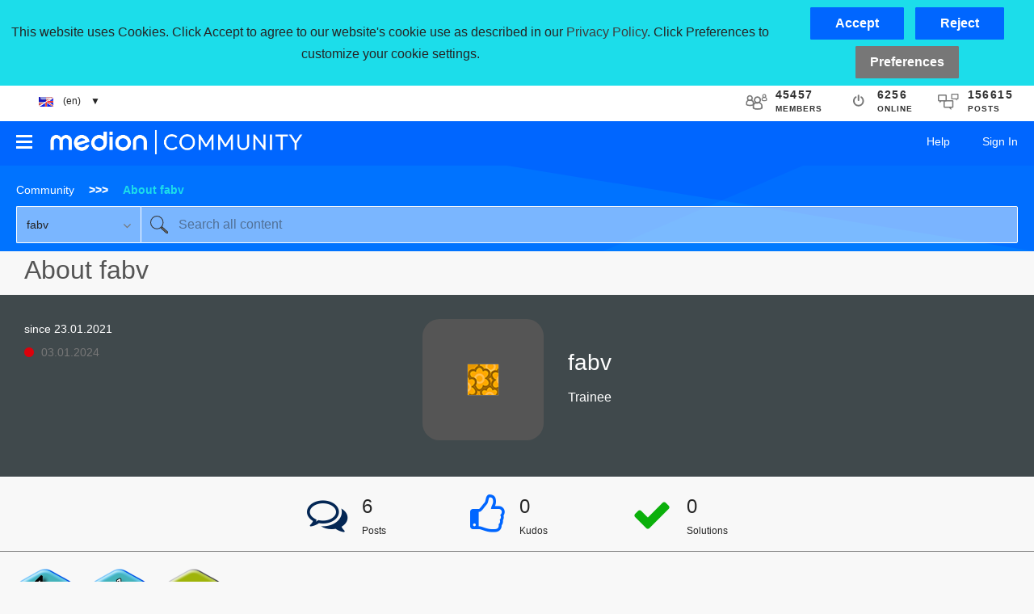

--- FILE ---
content_type: text/html;charset=UTF-8
request_url: https://community.medion.com/t5/user/viewprofilepage/user-id/31044
body_size: 23084
content:
<!DOCTYPE html><html prefix="og: http://ogp.me/ns#" dir="ltr" lang="en" class="no-js">
	<head>
	
	<title>
	About fabv - MEDION Community
</title>
	
	
	<script type="text/javascript">
if (top.location!= self.location) {
   top.location = self.location.href;
}
</script>

	<link rel="icon" href="/t5/image/serverpage/avatar-name/gardening/avatar-theme/candy/avatar-collection/hobbies/avatar-display-size/favicon/version/2?xdesc=1.0"/>
	
	
	<meta content="In der MEDION Community - User helfen Usern - haben die Nutzer die Möglichkeit sich gegenseitig zu helfen." name="description"/><meta content="width=device-width, initial-scale=1.0" name="viewport"/><meta content="text/html; charset=UTF-8" http-equiv="Content-Type"/><link href="https://community.medion.com/t5/user/viewprofilepage/user-id/31044" rel="canonical"/>
	<meta content="128" property="og:image:width"/><meta content="https://community.medion.com/t5/image/serverpage/avatar-name/gardening/avatar-theme/candy/avatar-collection/hobbies/avatar-display-size/profile/version/2?xdesc=1.0" property="og:image"/><meta content="profile" property="og:type"/><meta content="72" property="og:image:height"/><meta content="https://community.medion.com/t5/user/viewprofilepage/user-id/31044" property="og:url"/><meta content="fabv" property="og:title"/><meta content="fabv" property="profile:username"/>
	
	
	
	    
            	<link href="/skins/2018587/c8a9e2b3bec7c2a02e96aa8ccb6e17dd/medion_responsive.css" rel="stylesheet" type="text/css"/>
            
	

	
	
	
	
	
    <link rel="icon" href="https://community.medion.com/html/@BA4430FE3EDA172C0F342C300B095ED6/assets/favicon.ico">


<script type="text/javascript" src="/t5/scripts/129B3FAC03679C8B82A528EDDD4E9DDC/lia-scripts-head-min.js"></script><script language="javascript" type="text/javascript">
<!--
window.FileAPI = { jsPath: '/html/assets/js/vendor/ng-file-upload-shim/' };
LITHIUM.PrefetchData = {"Components":{"community.widget.users-online":{"instances":[{"onlineUserCount":{"result":{"data":{"count":6256},"successful":true}}}]},"community.widget.metrics-display":{"instances":[{"metricsCall":{"result":{"data":{"count":45457},"successful":true}}},{"metricsCall":{"result":{"data":{"size":1,"list_item_type":"metric","type":"metrics","items":[{"id":"net_overall_posts","type":"metric","value":156615}]},"successful":true}}}]},"grouphubs.widget.my-groups-panel-list":{"instances":[{"userScope":{"result":{"data":{"size":1,"list_item_type":"user","type":"users","items":[{"id":"31044","type":"user","login":"fabv"}]},"successful":true}},"groupHubs":{"call":{"query":{"nodes":{"limit":5,"fields":["id","title","view_href","avatar","user_context.can_update_node","user_context.is_member","membership_type","memberships.count(*)"],"constraints":[{"user.id":"31044"},{"node_type":"grouphub"}],"sorts":["message_activity.core_property_change_time desc"]}}},"result":{"data":{"size":0,"list_item_type":"node","type":"nodes","items":[]},"successful":true}}}]}},"commonResults":{}};
;(function(){var en = function(n, ord
) {
  var s = String(n).split('.'), v0 = !s[1], t0 = Number(s[0]) == n,
      n10 = t0 && s[0].slice(-1), n100 = t0 && s[0].slice(-2);
  if (ord) return (n10 == 1 && n100 != 11) ? 'one'
      : (n10 == 2 && n100 != 12) ? 'two'
      : (n10 == 3 && n100 != 13) ? 'few'
      : 'other';
  return (n == 1 && v0) ? 'one' : 'other';
};
var number = function (value, name, offset) {
  if (!offset) return value;
  if (isNaN(value)) throw new Error("Can't apply offset:" + offset + ' to argument `' + name + '` with non-numerical value ' + JSON.stringify(value) + '.');
  return value - offset;
};
var plural = function (value, offset, lcfunc, data, isOrdinal) {
  if ({}.hasOwnProperty.call(data, value)) return data[value];
  if (offset) value -= offset;
  var key = lcfunc(value, isOrdinal);
  return key in data ? data[key] : data.other;
};
var fmt = {
  prop: function (value, lc, param) {
    return value[param];
  }
};

LITHIUM.TextData = {
  li: {
    nodes: {
      NodeTitle: {
        title: function(d) { return d.title; }
      },
      NodeAvatar: {
        alt: function(d) { return d.title; }
      }
    },
    common: {
      Panel: {
        viewAll: function(d) { return "View All"; }
      },
      Feedback: {
        closeAriaLabel: function(d) { return "Close feedback banner"; }
      }
    },
    grouphubs: {
      GroupHubsPanelList: {
        title: {
          node: {
            "default": function(d) { return "Group Hubs"; },
            top: function(d) { return "Group Hubs"; },
            leaf: function(d) { return "Group Hubs in " + fmt.prop(d.node, "en", (" title").trim()); }
          },
          user: {
            them: function(d) { return "Group Hubs for " + fmt.prop(d.user, "en", (" login").trim()); },
            my: function(d) { return "My Group Hubs"; }
          }
        }
      }
    },
    community: {
      UsersOnline: {
        count: function(d) { return "<span class=\"lia-vitality-value\">" + d.count + "</span><span class=\"lia-vitality-key\">online<span>"; }
      },
      MetricsDisplay: {
        "default": {
          text: function(d) { return "<span class=\"lia-vitality-value\">" + d.metric + "</span><span class=\"lia-vitality-key\">" + d.metricName + "</span>"; }
        },
        net_overall_posts: {
          text: function(d) { return "<span class=\"lia-vitality-value\">" + d.metric + "</span><span class=\"lia-vitality-key\">posts</span>"; }
        },
        net_accepted_solutions: {
          text: function(d) { return "li.community.metrics-display.net-accepted-solutions.text"; }
        },
        completed_registrations_computed: {
          text: function(d) { return "<span class=\"lia-vitality-value\">" + d.metric + "</span><span class=\"lia-vitality-key\">members</span>"; }
        },
        net_kudos_weight: {
          text: function(d) { return "<span class=\"lia-vitality-value\">" + d.metric + "</span><span class=\"lia-vitality-key\">kudos</span>"; }
        },
        completed_registrations: {
          text: function(d) { return "<span class=\"lia-vitality-value\">" + d.metric + "</span><span class=\"lia-vitality-key\">members</span>"; }
        },
        overall_replies: {
          text: function(d) { return "<span class=\"lia-vitality-value\">" + d.metric + "</span><span class=\"lia-vitality-key\">replies</span>"; }
        }
      }
    },
    memberships: {
      MembershipCount: {
        iconCount: function(d) { return d.count; },
        count: function(d) { return plural(d.count, 0, en, { one: "1 member", other: number(d.count, "count") + " members" }); }
      }
    }
  }
};LITHIUM.Limuirs = LITHIUM.Limuirs || {}; 
        LITHIUM.Limuirs.logLevel = "error"; 
        LITHIUM.Limuirs.getChunkURL = function(){ return "https:\u002F\u002Flimuirs-assets.lithium.com\u002Fassets\u002F"}; 
        LITHIUM.Limuirs.preloadPaths = [];;LITHIUM.release = "25.12"})();
LITHIUM.DEBUG = false;
LITHIUM.CommunityJsonObject = {
  "Validation" : {
    "image.description" : {
      "min" : 0,
      "max" : 1000,
      "isoneof" : [ ],
      "type" : "string"
    },
    "tkb.toc_maximum_heading_level" : {
      "min" : 1,
      "max" : 6,
      "isoneof" : [ ],
      "type" : "integer"
    },
    "tkb.toc_heading_list_style" : {
      "min" : 0,
      "max" : 50,
      "isoneof" : [
        "disc",
        "circle",
        "square",
        "none"
      ],
      "type" : "string"
    },
    "blog.toc_maximum_heading_level" : {
      "min" : 1,
      "max" : 6,
      "isoneof" : [ ],
      "type" : "integer"
    },
    "tkb.toc_heading_indent" : {
      "min" : 5,
      "max" : 50,
      "isoneof" : [ ],
      "type" : "integer"
    },
    "blog.toc_heading_indent" : {
      "min" : 5,
      "max" : 50,
      "isoneof" : [ ],
      "type" : "integer"
    },
    "blog.toc_heading_list_style" : {
      "min" : 0,
      "max" : 50,
      "isoneof" : [
        "disc",
        "circle",
        "square",
        "none"
      ],
      "type" : "string"
    }
  },
  "User" : {
    "settings" : {
      "imageupload.legal_file_extensions" : "*.jpg;*.JPG;*.jpeg;*.JPEG;*.gif;*.GIF;*.png;*.PNG",
      "config.enable_avatar" : true,
      "integratedprofile.show_klout_score" : true,
      "layout.sort_view_by_last_post_date" : true,
      "layout.friendly_dates_enabled" : false,
      "profileplus.allow.anonymous.scorebox" : false,
      "tkb.message_sort_default" : "topicPublishDate",
      "layout.format_pattern_date" : "dd.MM.yyyy",
      "config.require_search_before_post" : "off",
      "isUserLinked" : false,
      "integratedprofile.cta_add_topics_dismissal_timestamp" : -1,
      "layout.message_body_image_max_size" : 1920,
      "profileplus.everyone" : false,
      "integratedprofile.cta_connect_wide_dismissal_timestamp" : -1,
      "blog.toc_maximum_heading_level" : "4",
      "integratedprofile.hide_social_networks" : false,
      "blog.toc_heading_indent" : "15",
      "contest.entries_per_page_num" : 20,
      "layout.messages_per_page_linear" : 30,
      "integratedprofile.cta_manage_topics_dismissal_timestamp" : -1,
      "profile.shared_profile_test_group" : false,
      "integratedprofile.cta_personalized_feed_dismissal_timestamp" : -1,
      "integratedprofile.curated_feed_size" : 8,
      "contest.one_kudo_per_contest" : false,
      "integratedprofile.enable_social_networks" : false,
      "integratedprofile.my_interests_dismissal_timestamp" : -1,
      "profile.language" : "en",
      "layout.friendly_dates_max_age_days" : 7,
      "layout.threading_order" : "thread_descending",
      "blog.toc_heading_list_style" : "square",
      "useRecService" : false,
      "layout.module_welcome" : "",
      "imageupload.max_uploaded_images_per_upload" : 100,
      "imageupload.max_uploaded_images_per_user" : 1000,
      "integratedprofile.connect_mode" : "",
      "tkb.toc_maximum_heading_level" : "3",
      "tkb.toc_heading_list_style" : "square",
      "sharedprofile.show_hovercard_score" : true,
      "config.search_before_post_scope" : "community",
      "tkb.toc_heading_indent" : "15",
      "p13n.cta.recommendations_feed_dismissal_timestamp" : -1,
      "imageupload.max_file_size" : 3072,
      "layout.show_batch_checkboxes" : false,
      "integratedprofile.cta_connect_slim_dismissal_timestamp" : -1
    },
    "isAnonymous" : true,
    "policies" : {
      "image-upload.process-and-remove-exif-metadata" : false
    },
    "registered" : false,
    "emailRef" : "",
    "id" : -1,
    "login" : "Anonymous"
  },
  "Server" : {
    "communityPrefix" : "/bdunq44237",
    "nodeChangeTimeStamp" : 1769054585603,
    "tapestryPrefix" : "/t5",
    "deviceMode" : "DESKTOP",
    "responsiveDeviceMode" : "DESKTOP",
    "membershipChangeTimeStamp" : "0",
    "version" : "25.12",
    "branch" : "25.12-release",
    "showTextKeys" : false
  },
  "Config" : {
    "phase" : "prod",
    "integratedprofile.cta.reprompt.delay" : 2592000000,
    "profileplus.tracking" : {
      "profileplus.tracking.enable" : false,
      "profileplus.tracking.click.enable" : true,
      "profileplus.tracking.impression.enable" : true
    },
    "app.revision" : "2512231126-s6f44f032fc-b18",
    "navigation.manager.community.structure.limit" : "1000"
  },
  "Activity" : {
    "Results" : [ ]
  },
  "NodeContainer" : {
    "viewHref" : "https://community.medion.com/t5/Top/ct-p/top",
    "description" : "",
    "id" : "top",
    "shortTitle" : "Top",
    "title" : "Top",
    "nodeType" : "category"
  },
  "Page" : {
    "skins" : [
      "medion_responsive",
      "responsive_peak"
    ],
    "authUrls" : {
      "loginUrl" : "/t5/custom/page/page-id/medion_login_page?lang=en&referer=https%3A%2F%2Fcommunity.medion.com%2Ft5%2Fuser%2Fv2%2Fviewprofilepage%2Fuser-id%2F31044",
      "loginUrlNotRegistered" : "/t5/custom/page/page-id/medion_login_page?lang=en&redirectreason=notregistered&referer=https%3A%2F%2Fcommunity.medion.com%2Ft5%2Fuser%2Fv2%2Fviewprofilepage%2Fuser-id%2F31044",
      "loginUrlNotRegisteredDestTpl" : "/t5/custom/page/page-id/medion_login_page?lang=en&redirectreason=notregistered&referer=%7B%7BdestUrl%7D%7D"
    },
    "name" : "ViewProfilePage",
    "rtl" : false,
    "object" : {
      "viewHref" : "/t5/user/viewprofilepage/user-id/31044",
      "id" : 31044,
      "page" : "ViewProfilePage",
      "type" : "User",
      "login" : "fabv"
    }
  },
  "WebTracking" : {
    "Activities" : { },
    "path" : "Community:Community"
  },
  "Feedback" : {
    "targeted" : { }
  },
  "Seo" : {
    "markerEscaping" : {
      "pathElement" : {
        "prefix" : "@",
        "match" : "^[0-9][0-9]$"
      },
      "enabled" : false
    }
  },
  "TopLevelNode" : {
    "viewHref" : "https://community.medion.com/",
    "description" : "In der MEDION Community - User helfen Usern - haben die Nutzer die Möglichkeit sich gegenseitig zu helfen.",
    "id" : "bdunq44237",
    "shortTitle" : "Community",
    "title" : "MEDION Community",
    "nodeType" : "Community"
  },
  "Community" : {
    "viewHref" : "https://community.medion.com/",
    "integratedprofile.lang_code" : "en",
    "integratedprofile.country_code" : "US",
    "id" : "bdunq44237",
    "shortTitle" : "Community",
    "title" : "MEDION Community"
  },
  "CoreNode" : {
    "viewHref" : "https://community.medion.com/",
    "settings" : { },
    "description" : "In der MEDION Community - User helfen Usern - haben die Nutzer die Möglichkeit sich gegenseitig zu helfen.",
    "id" : "bdunq44237",
    "shortTitle" : "Community",
    "title" : "MEDION Community",
    "nodeType" : "Community",
    "ancestors" : [ ]
  }
};
LITHIUM.Components.RENDER_URL = "/t5/util/componentrenderpage/component-id/#{component-id}?render_behavior=raw";
LITHIUM.Components.ORIGINAL_PAGE_NAME = 'user/v2/ViewProfilePage';
LITHIUM.Components.ORIGINAL_PAGE_ID = 'ViewProfilePage';
LITHIUM.Components.ORIGINAL_PAGE_CONTEXT = '[base64]';
LITHIUM.Css = {
  "BASE_DEFERRED_IMAGE" : "lia-deferred-image",
  "BASE_BUTTON" : "lia-button",
  "BASE_SPOILER_CONTAINER" : "lia-spoiler-container",
  "BASE_TABS_INACTIVE" : "lia-tabs-inactive",
  "BASE_TABS_ACTIVE" : "lia-tabs-active",
  "BASE_AJAX_REMOVE_HIGHLIGHT" : "lia-ajax-remove-highlight",
  "BASE_FEEDBACK_SCROLL_TO" : "lia-feedback-scroll-to",
  "BASE_FORM_FIELD_VALIDATING" : "lia-form-field-validating",
  "BASE_FORM_ERROR_TEXT" : "lia-form-error-text",
  "BASE_FEEDBACK_INLINE_ALERT" : "lia-panel-feedback-inline-alert",
  "BASE_BUTTON_OVERLAY" : "lia-button-overlay",
  "BASE_TABS_STANDARD" : "lia-tabs-standard",
  "BASE_AJAX_INDETERMINATE_LOADER_BAR" : "lia-ajax-indeterminate-loader-bar",
  "BASE_AJAX_SUCCESS_HIGHLIGHT" : "lia-ajax-success-highlight",
  "BASE_CONTENT" : "lia-content",
  "BASE_JS_HIDDEN" : "lia-js-hidden",
  "BASE_AJAX_LOADER_CONTENT_OVERLAY" : "lia-ajax-loader-content-overlay",
  "BASE_FORM_FIELD_SUCCESS" : "lia-form-field-success",
  "BASE_FORM_WARNING_TEXT" : "lia-form-warning-text",
  "BASE_FORM_FIELDSET_CONTENT_WRAPPER" : "lia-form-fieldset-content-wrapper",
  "BASE_AJAX_LOADER_OVERLAY_TYPE" : "lia-ajax-overlay-loader",
  "BASE_FORM_FIELD_ERROR" : "lia-form-field-error",
  "BASE_SPOILER_CONTENT" : "lia-spoiler-content",
  "BASE_FORM_SUBMITTING" : "lia-form-submitting",
  "BASE_EFFECT_HIGHLIGHT_START" : "lia-effect-highlight-start",
  "BASE_FORM_FIELD_ERROR_NO_FOCUS" : "lia-form-field-error-no-focus",
  "BASE_EFFECT_HIGHLIGHT_END" : "lia-effect-highlight-end",
  "BASE_SPOILER_LINK" : "lia-spoiler-link",
  "FACEBOOK_LOGOUT" : "lia-component-users-action-logout",
  "BASE_DISABLED" : "lia-link-disabled",
  "FACEBOOK_SWITCH_USER" : "lia-component-admin-action-switch-user",
  "BASE_FORM_FIELD_WARNING" : "lia-form-field-warning",
  "BASE_AJAX_LOADER_FEEDBACK" : "lia-ajax-loader-feedback",
  "BASE_AJAX_LOADER_OVERLAY" : "lia-ajax-loader-overlay",
  "BASE_LAZY_LOAD" : "lia-lazy-load"
};
(function() { if (!window.LITHIUM_SPOILER_CRITICAL_LOADED) { window.LITHIUM_SPOILER_CRITICAL_LOADED = true; window.LITHIUM_SPOILER_CRITICAL_HANDLER = function(e) { if (!window.LITHIUM_SPOILER_CRITICAL_LOADED) return; if (e.target.classList.contains('lia-spoiler-link')) { var container = e.target.closest('.lia-spoiler-container'); if (container) { var content = container.querySelector('.lia-spoiler-content'); if (content) { if (e.target.classList.contains('open')) { content.style.display = 'none'; e.target.classList.remove('open'); } else { content.style.display = 'block'; e.target.classList.add('open'); } } e.preventDefault(); return false; } } }; document.addEventListener('click', window.LITHIUM_SPOILER_CRITICAL_HANDLER, true); } })();
LITHIUM.noConflict = true;
LITHIUM.useCheckOnline = false;
LITHIUM.RenderedScripts = [
  "Events.js",
  "Loader.js",
  "Throttle.js",
  "SpoilerToggle.js",
  "jquery.ui.position.js",
  "AjaxSupport.js",
  "SearchFormToggle.js",
  "DropDownMenu.js",
  "jquery.js",
  "jquery.hoverIntent-r6.js",
  "Video.js",
  "ForceLithiumJQuery.js",
  "MessageBodyDisplay.js",
  "jquery.clone-position-1.0.js",
  "Cache.js",
  "ActiveCast3.js",
  "InformationBox.js",
  "jquery.css-data-1.0.js",
  "PolyfillsAll.js",
  "jquery.ui.widget.js",
  "jquery.viewport-1.0.js",
  "Components.js",
  "jquery.effects.core.js",
  "jquery.ui.mouse.js",
  "DropDownMenuVisibilityHandler.js",
  "jquery.autocomplete.js",
  "CustomEvent.js",
  "jquery.tools.tooltip-1.2.6.js",
  "jquery.function-utils-1.0.js",
  "limuirs-25_7-vendors~main.5ef86aa8c72fe4cbb8d6.js",
  "jquery.ui.dialog.js",
  "jquery.position-toggle-1.0.js",
  "AutoComplete.js",
  "Link.js",
  "jquery.ui.resizable.js",
  "Placeholder.js",
  "jquery.fileupload.js",
  "jquery.json-2.6.0.js",
  "Namespace.js",
  "Forms.js",
  "Text.js",
  "jquery.ui.draggable.js",
  "DataHandler.js",
  "jquery.placeholder-2.0.7.js",
  "jquery.scrollTo.js",
  "jquery.appear-1.1.1.js",
  "SearchForm.js",
  "UserBadges.js",
  "DeferredImages.js",
  "CookieBannerAlert.js",
  "ElementMethods.js",
  "Tooltip.js",
  "HelpIcon.js",
  "Lithium.js",
  "Dialog.js",
  "jquery.effects.slide.js",
  "jquery.tmpl-1.1.1.js",
  "AjaxFeedback.js",
  "LiModernizr.js",
  "NoConflict.js",
  "Auth.js",
  "jquery.ajax-cache-response-1.0.js",
  "SearchAutoCompleteToggle.js",
  "Sandbox.js",
  "jquery.delayToggle-1.0.js",
  "limuirs-25_7-main.4901f9852c8aa75754e9.js",
  "jquery.ui.core.js",
  "PartialRenderProxy.js",
  "json2.js",
  "jquery.iframe-transport.js",
  "Globals.js",
  "ResizeSensor.js",
  "ElementQueries.js",
  "prism.js",
  "jquery.lithium-selector-extensions.js",
  "jquery.iframe-shim-1.0.js",
  "jquery.blockui.js"
];// -->
</script><script type="text/javascript" src="/t5/scripts/D60EB96AE5FF670ED274F16ABB044ABD/lia-scripts-head-min.js"></script></head>
	<body class="lia-user-status-anonymous ViewProfilePage lia-body" id="lia-body">
	
	
	<div id="0AF-172-5" class="ServiceNodeInfoHeader">
</div>
	
	
	
	

	<div class="lia-page">
		<center>
			
				
					
	
	<div class="MinimumWidthContainer">
		<div class="min-width-wrapper">
			<div class="min-width">		
				
						<div class="lia-content">
                            
							
							<div class="lia-cookie-banner-alert lia-component-gdprcookiebanner-widget-cookie-banner-alert">
    <div class="lia-cookie-banner-alert-text-v2">
		<div class="lia-cookie-banner-alert-text-content">
			This website uses Cookies. Click Accept to agree to our website's cookie use as described in our <a target="_blank" href=""> Privacy Policy</a>. Click Preferences to customize your cookie settings.
		</div>
		<div class="lia-cookie-banner-alert-actions">
			<div class="lia-cookie-banner-alert-accept">
				<span class="lia-button-wrapper lia-button-wrapper-primary"><a class="lia-button lia-button-primary lia-cookie-banner-alert-accept lia-link-ticket-post-action" role="button" data-lia-action-token="SQK3SRpNEM5qFPTVBx1gKRTVgT-mHMQqfjnvxRtTqFQ." rel="nofollow" id="link" href="https://community.medion.com/t5/user/v2/viewprofilepage.cookiebanneralertv2.link:acceptcookieevent?t:ac=user-id/31044&amp;t:cp=gdprcookiebanner/contributions/cookiebannercontributionpage"><span>Accept</span></a></span>
			</div>
			<div class="lia-cookie-banner-alert-reject">
				<span class="lia-button-wrapper lia-button-wrapper-primary"><a class="lia-button lia-button-primary lia-cookie-banner-alert-reject lia-link-ticket-post-action" role="button" data-lia-action-token="NsEqoCZSwfwhevHdfIiPm6IwwMZmGfTS4v_XIxYI9R0." rel="nofollow" id="link_0" href="https://community.medion.com/t5/user/v2/viewprofilepage.cookiebanneralertv2.link_0:rejectcookieevent?t:ac=user-id/31044&amp;t:cp=gdprcookiebanner/contributions/cookiebannercontributionpage"><span>Reject</span></a></span>
			</div>
			<div class="lia-cookie-banner-alert-preferences">
				<span class="lia-button-wrapper lia-button-wrapper-secondary"><a class="lia-button lia-button-secondary lia-cookie-banner-alert-preferences lia-panel-dialog-trigger lia-panel-dialog-trigger-event-click lia-js-data-dialogKey--365269988" id="link_1" href="#">Preferences</a></span>
			</div>
		</div>
	</div>
</div>
							
		
	<div class="lia-quilt lia-quilt-view-profile-page lia-quilt-layout-two-column-main-side lia-top-quilt lia-anonymous-viewing-other">
	<div class="lia-quilt-row lia-quilt-row-header">
		<div class="lia-quilt-column lia-quilt-column-24 lia-quilt-column-single lia-quilt-column-common-header">
			<div class="lia-quilt-column-alley lia-quilt-column-alley-single">
	
		
			<div class="med-header-firstrow">
  <div class="med-header-language-wrapper">
  <div class="med-header-language-menu">
    <ul>
      <li><span class="med-header-selectlanguage"><img src="https://community.medion.com/html/@CC12823F027A67A6CA9993EB52C37F59/assets/flag_en.png">&nbsp;&nbsp;&nbsp;&nbsp;(en)&nbsp;&nbsp;&nbsp;&nbsp;▼&nbsp;&nbsp;&nbsp;&nbsp;</span>
        <ul>
           <li><a href="?profile.language=de"><img src="https://community.medion.com/html/@CDA6737AE070A56E6C513136914377E8/assets/flag_de.png" style="margin-right:20px;">Klick hier, um diese Seite auf Deutsch zu lesen</a></li>
           <li><a href="?profile.language=en"><img src="https://community.medion.com/html/@5885A99744F21CB39DBEE4C2DF6263D3/assets/flag_us-gb.png" style="margin-right:20px;">Click here to read this page in English</a></li>
           <li><a href="?profile.language=fr"><img src="https://community.medion.com/html/@4592C3D270B1619C8255100D7E66E52F/assets/flag_fr.png" style="margin-right:20px;">Cliquez ici pour lire cette page en français</a></li>
           <li><a href="?profile.language=nl"><img src="https://community.medion.com/html/@47B5F5484F0717278ACB7C6735856ED4/assets/flag_nl.png" style="margin-right:20px;">Klik hier om deze pagina in het Nederlands te lezen</a></li>
        </ul>
      </li>
    </ul>
  </div>
</div><div class="lia-quilt lia-quilt-vitality lia-quilt-layout-single-row-full lia-component-quilt-vitality">
	<div class="lia-quilt-row lia-quilt-row-main">
		<div class="lia-quilt-column lia-quilt-column-24 lia-quilt-column-single lia-quilt-column-main-content">
			<div class="lia-quilt-column-alley lia-quilt-column-alley-single">
	
		
			<li:community-metrics-display class="lia-limuirs-comp lia-component-community-widget-metrics-display"><div class="lia-vitality-component lia-community-metrics-display"><div class="lia-vitality-display lia-metrics-display lia-vitality-metrics-display-completed-registrations-computed"><span class="lia-vitality-stats"><span class="lia-vitality-value">45457</span><span class="lia-vitality-key">members</span></span></div></div></li:community-metrics-display>
		
			<li:community-users-online class="lia-limuirs-comp lia-component-community-widget-users-online"><div class="lia-vitality-component lia-community-users-online"><div class="lia-vitality-display lia-vitality-users-online" role="presentation"><span class="lia-vitality-stats"><span class="lia-vitality-value">6256</span><span class="lia-vitality-key">online<span></span></span></span></div></div></li:community-users-online>
		
			<li:community-metrics-display class="lia-limuirs-comp lia-component-community-widget-metrics-display"><div class="lia-vitality-component lia-community-metrics-display"><div class="lia-vitality-display lia-metrics-display lia-vitality-metrics-display-net-overall-posts"><span class="lia-vitality-stats"><span class="lia-vitality-value">156615</span><span class="lia-vitality-key">posts</span></span></div></div></li:community-metrics-display>
		
	
	
</div>
		</div>
	</div>
</div></div>
		
			<div class="lia-quilt lia-quilt-header lia-quilt-layout-header lia-component-quilt-header">
	<div class="lia-quilt-row lia-quilt-row-main-header">
		<div class="lia-quilt-column lia-quilt-column-16 lia-quilt-column-left lia-quilt-column-header-left">
			<div class="lia-quilt-column-alley lia-quilt-column-alley-left">
	
		
			<div class="lia-slide-out-nav-menu lia-component-common-widget-slide-out-nav-menu">
    <button li-bindable="" li-common-element-hook="navMenuTriggerElement" class="lia-slide-menu-trigger lia-slide-out-nav-menu-wrapper">
        <div ng-non-bindable="" class="lia-slide-out-nav-menu-title">
            Browse
        </div>
    </button>
    <li:common-slide-menu li-bindable="" trigger-element="navMenuTriggerElement" li-direction="left" style="display:none">
        <div class="lia-quilt lia-quilt-navigation-slide-out-menu lia-quilt-layout-one-column">
	<div class="lia-quilt-row lia-quilt-row-header">
		<div class="lia-quilt-column lia-quilt-column-24 lia-quilt-column-single lia-quilt-column-common-header lia-mark-empty">
			
		</div>
	</div><div class="lia-quilt-row lia-quilt-row-main">
		<div class="lia-quilt-column lia-quilt-column-24 lia-quilt-column-single lia-quilt-column-main-content">
			<div class="lia-quilt-column-alley lia-quilt-column-alley-single">
	
		
			<li:community-navigation class="lia-component-community-widget-navigation" li-bindable="" li-instance="0" componentid="community.widget.navigation" mode="default"></li:community-navigation>
		
	
	
</div>
		</div>
	</div><div class="lia-quilt-row lia-quilt-row-footer">
		<div class="lia-quilt-column lia-quilt-column-24 lia-quilt-column-single lia-quilt-column-common-footer lia-mark-empty">
			
		</div>
	</div>
</div>
    </li:common-slide-menu>
</div>
		
			<a class="lia-link-navigation lia-nodes-community-title-text lia-component-nodes-widget-community-title" href="/"><img style="width:80%; max-width:400px; margin-bottom: 4px;" src="https://community.medion.com/html/@5DB7EAF8F1F883DE27DE38BA1E9F65F8/assets/logo_medion_community_white.png"></a>

		
	
	
</div>
		</div><div class="lia-quilt-column lia-quilt-column-08 lia-quilt-column-right lia-quilt-column-header-right">
			<div class="lia-quilt-column-alley lia-quilt-column-alley-right">
	
		<div class="lia-header-actions">
			
		
			<a class="lia-link-navigation login-link lia-authentication-link lia-component-users-action-login" rel="nofollow" id="loginPageV2" href="/t5/custom/page/page-id/medion_login_page?lang=en&amp;referer=https%3A%2F%2Fcommunity.medion.com%2Ft5%2Fuser%2Fviewprofilepage%2Fuser-id%2F31044">Sign In</a>
		
			<a class="lia-link-navigation faq-link lia-component-help-action-faq" id="faqPage" href="/t5/help/faqpage">Help</a>
		
			
		
			
		
			
		
			<div id="searchFormToggle" class="lia-icon-toggle lia-search-toggle lia-component-common-widget-search-form-toggle"></div>
		
	
		</div>
	
	
</div>
		</div>
	</div><div class="lia-quilt-row lia-quilt-row-sub-header">
		<div class="lia-quilt-column lia-quilt-column-24 lia-quilt-column-single lia-quilt-column-sub-header-main">
			<div class="lia-quilt-column-alley lia-quilt-column-alley-single">
	
		
			<div aria-label="breadcrumbs" role="navigation" class="BreadCrumb crumb-line lia-breadcrumb lia-component-common-widget-breadcrumb">
	<ul role="list" id="list" class="lia-list-standard-inline">
	
		
			<li class="lia-breadcrumb-node crumb">
				<a class="lia-link-navigation crumb-community lia-breadcrumb-community lia-breadcrumb-forum" id="link_2" href="/">Community</a>
			</li>
			
				<li aria-hidden="true" class="lia-breadcrumb-seperator crumb-community lia-breadcrumb-community lia-breadcrumb-forum">
				  
          		  		<span class="separator">:</span>
          		  
				</li>
			
		
			<li class="lia-breadcrumb-node crumb final-crumb">
				<span class="lia-link-navigation child-thread lia-link-disabled" aria-disabled="true" id="link_3">About fabv</span>
			</li>
			
		
	
</ul>
</div>
		
			
    <div class="lia-menu-navigation-wrapper lia-js-hidden lia-menu-action lia-page-options lia-component-community-widget-page-options" id="actionMenuDropDown">	
	<div class="lia-menu-navigation">
		<div class="dropdown-default-item"><a title="Show option menu" class="lia-js-menu-opener default-menu-option lia-js-click-menu lia-link-navigation" aria-expanded="false" role="button" aria-label="Options" id="dropDownLink" href="#">Options</a>
			<div class="dropdown-positioning">
				<div class="dropdown-positioning-static">
					
	<ul aria-label="Dropdown menu items" role="list" id="dropdownmenuitems" class="lia-menu-dropdown-items">
		

	
	
		
			
		
	
	


	</ul>

				</div>
			</div>
		</div>
	</div>
</div>

		
			<div id="lia-searchformV32" class="SearchForm lia-search-form-wrapper lia-mode-default lia-component-common-widget-search-form">
	

	
		<div class="lia-inline-ajax-feedback">
			<div class="AjaxFeedback" id="ajaxfeedback"></div>
			
	

	

		</div>

	

	
		<div id="searchautocompletetoggle">	
	
		

	
		<div class="lia-inline-ajax-feedback">
			<div class="AjaxFeedback" id="ajaxfeedback_0"></div>
			
	

	

		</div>

	

	
			
            <form enctype="multipart/form-data" class="lia-form lia-form-inline SearchForm" action="https://community.medion.com/t5/user/v2/viewprofilepage.searchformv32.form.form" method="post" id="form" name="form"><div class="t-invisible"><input value="user-id/31044" name="t:ac" type="hidden"><input value="search/contributions/page" name="t:cp" type="hidden"><input value="[base64]." name="lia-form-context" type="hidden"><input value="ViewProfilePage:user-id/31044:searchformv32.form:" name="liaFormContentKey" type="hidden"><input value="5DI9GWMef1Esyz275vuiiOExwpQ=:H4sIAAAAAAAAALVSTU7CQBR+krAixkj0BrptjcpCMSbERGKCSmxcm+kwlGrbqTOvFDYexRMYL8HCnXfwAG5dubDtFKxgYgu4mrzvm3w/M+/pHcphHQ4kI4L2dMo9FLYZoM09qbeJxQ4V0+XC7e/tamqyBPEChwgbh1JAjQtLIz6hPaYh8ZlEMaxplAvm2KZmEsm0hhmBhOKpzZzOlsEw8LevR5W3zZfPEqy0oJIYc+eCuAyh2rolfaI7xLN0I8rjWfWBj7CuzJvf5osmbxRN3hacMimNwHRtKSOr0XNnv/vx+FoCGPjhMRzljhNLYHrEt9kA5T08ACCsKvREoYuqxqLl8BLO84q4UcMITcG49y/QOGs1pYyESl5p6V6qwRW086rinVmoxMZsiZud/zBUTc6gmVc4kExkJafmcYG1GM9+wfIsCkf2OP54hal5EjnG54z8h0XhjfcF7wQUs5Kz0GTjU2rOjc/llTT4Au07pDOcBQAA" name="t:formdata" type="hidden"></div>
	
	

	

	

	
		<div class="lia-inline-ajax-feedback">
			<div class="AjaxFeedback" id="feedback"></div>
			
	

	

		</div>

	

	

	

	


	
	<input value="xza38yxeWY6k_XnTzAl2x1J7iLeKRsJyDIgTrJlICF4." name="lia-action-token" type="hidden">
	
	<input value="form" id="form_UIDform" name="form_UID" type="hidden">
	<input value="" id="form_instance_keyform" name="form_instance_key" type="hidden">
	
                

                
                    
                        <span class="lia-search-granularity-wrapper">
                            <select title="Search Granularity" class="lia-search-form-granularity search-granularity" aria-label="Search Granularity" id="searchGranularity" name="searchGranularity"><option title="All community" value="bdunq44237|community">All community</option><option title="Knowledge base" value="tkb|tkb">Knowledge base</option><option title="fabv" selected value="31044|authorMessages">fabv</option><option title="Users" value="user|user">Users</option><option title="Products" value="product|product">Products</option></select>
                        </span>
                    
                

                <span class="lia-search-input-wrapper">
                    <span class="lia-search-input-field">
                        <span class="lia-button-wrapper lia-button-wrapper-secondary lia-button-wrapper-searchForm-action"><input value="searchForm" name="submitContextX" type="hidden"><input class="lia-button lia-button-secondary lia-button-searchForm-action" value="Search" id="submitContext" name="submitContext" type="submit"></span>

                        <input placeholder="Search all content" aria-label="Search" title="Search" class="lia-form-type-text lia-autocomplete-input search-input lia-search-input-message" value="" id="messageSearchField_0" name="messageSearchField" type="text">
                        <input placeholder="Search all content" aria-label="Search" title="Search" class="lia-form-type-text lia-autocomplete-input search-input lia-search-input-tkb-article lia-js-hidden" value="" id="messageSearchField_1" name="messageSearchField_0" type="text">
                        

	
		<input placeholder="Enter a keyword to search within the users" ng-non-bindable="" title="Enter a user name or rank" class="lia-form-type-text UserSearchField lia-search-input-user search-input lia-js-hidden lia-autocomplete-input" aria-label="Enter a user name or rank" value="" id="userSearchField" name="userSearchField" type="text">
	

	


                        <input placeholder="Enter a keyword to search within the private messages" title="Enter a search word" class="lia-form-type-text NoteSearchField lia-search-input-note search-input lia-js-hidden lia-autocomplete-input" aria-label="Enter a search word" value="" id="noteSearchField_0" name="noteSearchField" type="text">
						<input title="Enter a search word" class="lia-form-type-text ProductSearchField lia-search-input-product search-input lia-js-hidden lia-autocomplete-input" aria-label="Enter a search word" value="" id="productSearchField" name="productSearchField" type="text">
                        <input class="lia-as-search-action-id" name="as-search-action-id" type="hidden">
                    </span>
                </span>
                
                    <span id="clearSearchButton" role="button" tabindex="0" title="Clear" class="lia-clear-field lia-js-hidden" aria-label="Clear the search input"></span>
                

                <span class="lia-cancel-search">cancel</span>

                
            
</form>
		
			<div class="search-autocomplete-toggle-link lia-js-hidden">
				<span>
					<a class="lia-link-navigation auto-complete-toggle-on lia-link-ticket-post-action lia-component-search-action-enable-auto-complete" data-lia-action-token="cmxlnrLefavyb9gGPERg4suTwml6GWVlj_wIDNnsdPw." rel="nofollow" id="enableAutoComplete" href="https://community.medion.com/t5/user/v2/viewprofilepage.enableautocomplete:enableautocomplete?t:ac=user-id/31044&amp;t:cp=action/contributions/searchactions">Turn on suggestions</a>					
					<span class="HelpIcon">
	<a class="lia-link-navigation help-icon lia-tooltip-trigger" role="button" aria-label="Help Icon" id="link_4" href="#"><span class="lia-img-icon-help lia-fa-icon lia-fa-help lia-fa" alt="Auto-suggest helps you quickly narrow down your search results by suggesting possible matches as you type." aria-label="Help Icon" role="img" id="display"></span></a><div role="alertdialog" class="lia-content lia-tooltip-pos-bottom-left lia-panel-tooltip-wrapper" id="link_5-tooltip-element"><div class="lia-tooltip-arrow"></div><div class="lia-panel-tooltip"><div class="content">Auto-suggest helps you quickly narrow down your search results by suggesting possible matches as you type.</div></div></div>
</span>
				</span>
			</div>
		

	

	

	
	
	
</div>
		
	<div class="spell-check-showing-result">
		Showing results for&nbsp;<span class="lia-link-navigation show-results-for-link lia-link-disabled" aria-disabled="true" id="showingResult"></span>
		

	</div>
	<div>
		
		<span class="spell-check-search-instead">
			Search instead for&nbsp;<a class="lia-link-navigation search-instead-for-link" rel="nofollow" id="searchInstead" href="#"></a>
		</span>

	</div>
	<div class="spell-check-do-you-mean lia-component-search-widget-spellcheck">
		Did you mean:&nbsp;<a class="lia-link-navigation do-you-mean-link" rel="nofollow" id="doYouMean" href="#"></a>
	</div>

	

	

	


	
</div>
		
	
	
</div>
		</div>
	</div><div class="lia-quilt-row lia-quilt-row-feedback">
		<div class="lia-quilt-column lia-quilt-column-24 lia-quilt-column-single lia-quilt-column-feedback">
			<div class="lia-quilt-column-alley lia-quilt-column-alley-single">
	
		
			
	

	

		
			
        <li:common-feedback class="lia-limuirs-comp lia-component-common-widget-feedback-react lia-component-common-widget-page-feedback" data-lia-limuirs-comp="{&quot;mode&quot;:&quot;DEFAULT&quot;,&quot;componentId&quot;:&quot;common.widget.feedback-react&quot;,&quot;path&quot;:&quot;limuirs\u002Fcomponents\u002Fcommon\u002FFeedback&quot;,&quot;alias&quot;:&quot;common.widget.feedback-react&quot;,&quot;instance&quot;:0,&quot;fqPath&quot;:&quot;0\u002Flimuirs\u002Fcomponents\u002Fcommon\u002FFeedback&quot;}"><noscript></noscript></li:common-feedback>
        
	

	

    
		
	
	
</div>
		</div>
	</div>
</div>
		
			
		
	
	

	
		<div class="lia-page-header">
			
		
			
		
			<h1 class="PageTitle lia-component-common-widget-page-title"><span class="lia-link-navigation lia-link-disabled" aria-disabled="true" id="link_6">About fabv</span></h1>
		
	
		</div>
	
	

	
		
			<div class="lia-quilt lia-quilt-view-profile-hero lia-quilt-layout-profile-hero lia-component-quilt-view-profile-hero">
	<div class="lia-quilt-row lia-quilt-row-profile-hero-row">
		<div class="lia-quilt-column lia-quilt-column-07 lia-quilt-column-left lia-quilt-column-profile-hero-left">
			<div class="lia-quilt-column-alley lia-quilt-column-alley-left">
	
		
			
			<div class="lia-user-registration-date lia-component-registration-date">
				<span class="lia-registration-date-title">since </span><span class="DateTime lia-component-common-widget-date">
    

	
		
		
		<span class="local-date">‎23.01.2021</span>
	
	

	
	
	
	
	
	
	
	
	
	
	
	
</span>
			</div>
		
		
			
			<div class="lia-user-online lia-component-user-online">
				<div class="UserOnline">
	
			
				<span class="lia-img-offline lia-fa-offline lia-fa" title="User is offline" aria-label="User is offline" role="img" id="display_0"></span>
				<span class="offline">
					<span class="DateTime">
    

	
		
		
		<span class="local-date">‎03.01.2024</span>
	
	

	
	
	
	
	
	
	
	
	
	
	
	
</span>
				</span>
				
			
		
</div>
			</div>
		
		
			
		
	
	
</div>
		</div><div class="lia-quilt-column lia-quilt-column-10 lia-quilt-column-inner lia-quilt-column-profile-hero-center">
			<div class="lia-quilt-column-alley lia-quilt-column-alley-inner">
	
		<div class="lia-profile-hero-user">
			
		
			
            <div class="lia-profile-hero-avatar-wrapper lia-component-user-avatar-hero">
                <div class="UserAvatar lia-user-avatar lia-component-common-widget-user-avatar">
	
			
				<span class="UserAvatar lia-link-navigation lia-link-disabled" aria-disabled="true" target="_self" id="link_1_0"><img class="lia-user-avatar-profile" title="fabv" alt="fabv" id="display_1" src="/t5/image/serverpage/avatar-name/gardening/avatar-theme/candy/avatar-collection/hobbies/avatar-display-size/profile/version/2?xdesc=1.0">
					
				</span>
				
			
		
</div>
            </div>
		
		
			<div class="lia-user-name lia-component-users-widget-profile-user-name">
        
	

	
			<span class="UserName lia-user-name lia-user-rank-Trainee">
				
		
		
			<span class="lia-link-navigation lia-page-link lia-link-disabled lia-user-name-link" style="" target="_self" aria-disabled="true" itemprop="url" id="link_7"><span class="">fabv</span></span>
		
		
		
		
		
		
		
		
	
			</span>
		

    </div>
		
			
			<div class="lia-user-rank lia-component-user-rank">
				Trainee
			</div>
		
		
			
            <div class="lia-profile-about-me lia-component-user-about-me">
                
	

            </div>
        
		
	
		</div>
	
	
</div>
		</div><div class="lia-quilt-column lia-quilt-column-07 lia-quilt-column-right lia-quilt-column-profile-hero-right">
			<div class="lia-quilt-column-alley lia-quilt-column-alley-right lia-mark-empty">
	
		
			
		    
		
		
	
	
</div>
		</div>
	</div>
</div>
		
			<div class="lia-quilt lia-quilt-user-profile-statistics lia-quilt-layout-single-row-full lia-component-quilt-user-profile-statistics">
	<div class="lia-quilt-row lia-quilt-row-main">
		<div class="lia-quilt-column lia-quilt-column-24 lia-quilt-column-single lia-quilt-column-main-content">
			<div class="lia-quilt-column-alley lia-quilt-column-alley-single">
	
		
			
    <div class="UserSingleStatistic lia-statistic-net_overall_posts lia-component-users-widget-single-statistic">
        <div aria-hidden="true" class="lia-statistic-icon">
        </div>
        <div class="lia-statistic-text">
            <div class="lia-statistic-value">
                6
            </div>

            <div class="lia-statistic-title">
                Posts
            </div>
        </div>
    </div>

		
			
    <div class="UserSingleStatistic lia-statistic-net_kudos_weight_received lia-component-users-widget-single-statistic">
        <div aria-hidden="true" class="lia-statistic-icon">
        </div>
        <div class="lia-statistic-text">
            <div class="lia-statistic-value">
                0
            </div>

            <div class="lia-statistic-title">
                Kudos
            </div>
        </div>
    </div>

		
			
    <div class="UserSingleStatistic lia-statistic-net_accepted_solutions lia-component-users-widget-single-statistic">
        <div aria-hidden="true" class="lia-statistic-icon">
        </div>
        <div class="lia-statistic-text">
            <div class="lia-statistic-value">
                0
            </div>

            <div class="lia-statistic-title">
                Solutions
            </div>
        </div>
    </div>

		
	
	
</div>
		</div>
	</div>
</div>
		
			<div class="lia-user-badge-list lia-component-badges-widget-user-badges-list" id="userBadgesListV11">
	<div class="lia-quilt-row lia-quilt-row-standard lia-badge-list">
	
		
            
	<div class="lia-user-badge-display">
		<span class="lia-link-navigation lia-link-disabled" aria-disabled="true" id="link_8"><img title="First Reply" alt="First Reply" tabindex="0" id="display_2" src="/html/@B9EAD893813003AC835A86841613A9C1/badge_icons/reply_0001.png"></span>
		<div class="lia-user-badge-attributes">
			
			
			
		</div>
	</div>

	
	
	
	

		
            
	<div class="lia-user-badge-display">
		<span class="lia-link-navigation lia-link-disabled" aria-disabled="true" id="link_9"><img title="First Topic" alt="First Topic" tabindex="0" id="display_3" src="/html/@866260EFFAF81D364B08CAB333C07F80/badge_icons/topics_0001.png"></span>
		<div class="lia-user-badge-attributes">
			
			
			
		</div>
	</div>

	
	
	
	

		
            
	<div class="lia-user-badge-display">
		<span class="lia-link-navigation lia-link-disabled" aria-disabled="true" id="link_10"><img title="Kick Off" alt="Kick Off" tabindex="0" id="display_4" src="/html/@BD108999290CD3BCF76AB7F99B553D54/badge_icons/kick_off.png"></span>
		<div class="lia-user-badge-attributes">
			
			
			
		</div>
	</div>

	
	
	
	

		
	
</div>
	<div class="lia-view-all"><a class="lia-link-navigation" id="link_11" href="/t5/badges/userbadgespage/user-id/31044/page/1">View All</a></div>
</div>
		
	
	
</div>
		</div>
	</div><div class="lia-quilt-row lia-quilt-row-main">
		<div class="lia-quilt-column lia-quilt-column-18 lia-quilt-column-left lia-quilt-column-main-content">
			<div class="lia-quilt-column-alley lia-quilt-column-alley-left">
	
		
			
		
			<div class="lia-quilt lia-quilt-view-profile-main-content lia-quilt-layout-one-column-multi-engagement-rows lia-component-quilt-view-profile-main-content">
	<div class="lia-quilt-row lia-quilt-row-header">
		<div class="lia-quilt-column lia-quilt-column-24 lia-quilt-column-single lia-quilt-column-common-header lia-mark-empty">
			
		</div>
	</div><div class="lia-quilt-row lia-quilt-row-main">
		<div class="lia-quilt-column lia-quilt-column-24 lia-quilt-column-single lia-quilt-column-main-content">
			<div class="lia-quilt-column-alley lia-quilt-column-alley-single">
	
		
			
		
			
		
			
		
			
		
		
				<div class="lia-panel lia-panel-standard MyStatisticsTaplet Chrome lia-component-users-widget-my-public-statistics"><div class="lia-decoration-border"><div class="lia-decoration-border-top"><div> </div></div><div class="lia-decoration-border-content"><div><div class="lia-panel-heading-bar-wrapper"><div class="lia-panel-heading-bar"><span aria-level="3" role="heading" class="lia-panel-heading-bar-title">Public Statistics</span></div></div><div class="lia-panel-content-wrapper"><div class="lia-panel-content"><div id="myPublicStatisticsTaplet" class="MyStatisticsTaplet">
	<div class="MyStatisticsBeanDisplay">
		
		

	

	

	

	

	

	<table class="lia-list-statistics">
		
			
		
	
		
			
		
	
		
			
		
	
		
			
		
	
		
			
		<tr class="lia-row-odd lia-property lia-property-for-entity-user lia-property-for-id-date.registered">
	

	

	
	
	
	
	
		<td class="lia-property-label lia-data-cell-primary lia-data-cell-text">
			
		Date Registered
	
		</td>
	

	
		
		
	
	
	
	
	
	
	
	
	
	
	
	
	
	
	
			<td class="lia-property-value lia-data-cell-secondary lia-data-cell-text dateRegistered">
				
		<span class="DateTime">
    

	
		
		
		<span class="local-date">‎23.01.2021</span>
	
		
		<span class="local-time">15:11</span>
	
	

	
	
	
	
	
	
	
	
	
	
	
	
</span>
	
			</td>
		

				
</tr>
	
		
			
		<tr class="lia-row-even lia-property lia-property-for-entity-user lia-property-for-id-date.last-visited">
	

	

	
	
	
	
	
		<td class="lia-property-label lia-data-cell-primary lia-data-cell-text">
			
		Date Last Visited
	
		</td>
	

	
		
		
	
	
	
	
	
	
	
	
	
	
	
	
	
	
	
			<td class="lia-property-value lia-data-cell-secondary lia-data-cell-text dateLastVisited">
				
		<span class="DateTime">
    

	
		
		
		<span class="local-date">‎03.01.2024</span>
	
		
		<span class="local-time">15:26</span>
	
	

	
	
	
	
	
	
	
	
	
	
	
	
</span>
	
			</td>
		

				
</tr>
	
		
			
		<tr class="lia-row-odd lia-property lia-property-for-entity-user lia-property-for-id-metric.post-count.messages-posted">
	

	

	
	
	
	
	
		<td class="lia-property-label lia-data-cell-primary lia-data-cell-text">
			
		Total Messages Posted
	
		</td>
	

	
		
		
	
	
	
	
	
	
	
	
	
	
	
	
	
	
	
			<td class="lia-property-value lia-data-cell-secondary lia-data-cell-text messagesPosted">
				
		6
	
			</td>
		

				
</tr>
	
		
			
		
	
		
			
		
	
		
			
		
	
		
	</table>

	</div>
</div></div></div></div></div><div class="lia-decoration-border-bottom"><div> </div></div></div></div>
			
	
		
			
		
			
			<div class="userMessagesFeed lia-component-messages-feed">
    
    <div class="lia-menu-bar lia-menu-bar-top">
	<div class="lia-decoration-border-menu-bar">
		<div class="lia-decoration-border-menu-bar-top">
			<div> </div>
		</div>
		<div class="lia-decoration-border-menu-bar-content">
			<div>
				
				<div class="lia-menu-bar-buttons">
					
            <div class="lia-menu-navigation-wrapper lia-js-hidden lia-menu-action user-messages-feed-options-menu" id="actionMenuDropDown_0">	
	<div class="lia-menu-navigation">
		<div class="dropdown-default-item"><a title="Show option menu" class="lia-js-menu-opener default-menu-option lia-js-click-menu lia-link-navigation" aria-expanded="false" role="button" aria-label="Latest Contributions by fabv" id="dropDownLink_0" href="#">Latest Contributions by fabv</a>
			<div class="dropdown-positioning">
				<div class="dropdown-positioning-static">
					
	<ul aria-label="Dropdown menu items" role="list" id="dropdownmenuitems_0" class="lia-menu-dropdown-items">
		

	
	
		
			<li role="listitem"><a class="lia-link-navigation users-messages-participations-feed-link lia-component-users-option-messages-participations-feed" id="participationsFeedLink" href="/t5/user/viewprofilepage/user-id/31044/user-messages-feed/participations">Topics fabv has Participated In</a></li>
		
			<li role="listitem"><a class="lia-link-navigation users-messages-latest-contributions-feed-link lia-component-users-option-messages-latest-contributions-feed" id="latestContributionsFeedLink" href="/t5/user/viewprofilepage/user-id/31044/user-messages-feed/latest-contributions">Latest Contributions by fabv</a></li>
		
			
		
	
	


	</ul>

				</div>
			</div>
		</div>
	</div>
</div>
        
				</div>
				
					
						
        
    
					
				
				
        
    
			</div>
		</div>
		<div class="lia-decoration-border-menu-bar-bottom">
			<div> </div>
		</div>
	</div>
</div>
    <div class="lia-user-messages">
        
            <div data-lia-message-uid="159727" class="lia-message-view-wrapper lia-js-data-messageUid-159727" id="messageview2">
	<span id="U159727"> </span>
	<span id="M605"> </span>
	
	

	

	

	
		<div class="lia-inline-ajax-feedback">
			<div class="AjaxFeedback" id="ajaxfeedback_1"></div>
			
	

	

		</div>

	

	
		<div class="MessageView lia-message-view-user-message lia-message-view-display lia-row-standard-unread lia-thread-topic">
			<span class="lia-message-state-indicator"></span>
			<div class="lia-quilt lia-quilt-user-message lia-quilt-layout-list-item">
	<div class="lia-quilt-row lia-quilt-row-top">
		<div class="lia-quilt-column lia-quilt-column-18 lia-quilt-column-left lia-quilt-column-left-content">
			<div class="lia-quilt-column-alley lia-quilt-column-alley-left">
	
		
			
					
		<div class="lia-message-discussion-style-icon lia-component-discussion-style-icon lia-component-message-view-widget-discussion-style-icon">
			<span class="lia-img-icon-forum-thread lia-fa-icon lia-fa-forum lia-fa-thread lia-fa" title="Forum" alt="This is a forum" aria-label="Forum" role="img" id="display_5"></span>
		</div>
	
				
		
			
					
		<div class="lia-message-subject-wrapper lia-component-subject lia-component-message-view-widget-subject-with-options">
			<div class="MessageSubject">

	

	
			<div class="MessageSubjectIcons ">
	
	
	 
	
	
	
				
		<h2 itemprop="name" class="message-subject">
			<span class="lia-message-unread">
				
						<a class="page-link lia-link-navigation lia-custom-event" id="link_12" href="/t5/Ordinateurs-portables/AKOYA-E4272-edge-se-bloque-d%C3%A9marrage-lent/m-p/159727">
							AKOYA E4272 edge se bloque , démarrage lent
							
						</a>
					
			</span>
		</h2>
	
			
	
	
	
	
	
</div>
		

	

	

	

	

	

	

	
			
					
				
		

	
</div>
		</div>
	
				
		
			
					
		<span class="lia-message-byline lia-message-byline-author-board lia-component-byline-author-board lia-component-message-view-widget-byline-author-board">
			by <span class="UserName lia-user-name lia-user-rank-Trainee lia-component-users-widget-user-name">
				
		
		
			<a class="lia-link-navigation lia-page-link lia-user-name-link" style="color:#00AA00" target="_self" aria-label="View Profile of fabv" itemprop="url" id="link_a7d3f596d9a740" href="https://community.medion.com/t5/user/viewprofilepage/user-id/31044"><span class="">fabv</span></a>
		
		
		
		
		
		
		
		
	
			</span> in <a class="lia-link-navigation lia-message-board-link lia-component-common-widget-link" id="link_a7d3f596e5ce5a" href="/t5/Ordinateurs-portables/bd-p/FR202">Ordinateurs portables</a>
		</span>
	
				
		
	
	

	
		<div class="lia-message-item-metadata lia-message-item-metadata-main">
			
		
			
					
		<div title="Posted on" class="lia-message-post-date lia-component-post-date lia-component-message-view-widget-post-date">
			<span class="DateTime">
    

	
		
		
		<span class="local-date">‎03.01.2024</span>
	
		
		<span class="local-time">12:25</span>
	
	

	
	
	
	
	
	
	
	
	
	
	
	
</span>
		</div>
	
				
		
			
					
				
		
	
		</div>
	
	
</div>
		</div><div class="lia-quilt-column lia-quilt-column-06 lia-quilt-column-right lia-quilt-column-right-content">
			<div class="lia-quilt-column-alley lia-quilt-column-alley-right">
	
		<div class="lia-message-item-metadata lia-message-item-metadata-side">
			
		
			
					
		<div title="Posted on" class="lia-message-post-date lia-component-post-date lia-component-message-view-widget-post-date">
			<span class="DateTime">
    

	
		
		
		<span class="local-date">‎03.01.2024</span>
	
		
		<span class="local-time">12:25</span>
	
	

	
	
	
	
	
	
	
	
	
	
	
	
</span>
		</div>
	
				
		
			
					
				
		
	
		</div>
	
	
</div>
		</div>
	</div><div class="lia-quilt-row lia-quilt-row-contents">
		<div class="lia-quilt-column lia-quilt-column-24 lia-quilt-column-single lia-quilt-column-full-content">
			<div class="lia-quilt-column-alley lia-quilt-column-alley-single">
	
		
			
					<div class="lia-message-body-wrapper lia-component-message-view-widget-body lia-component-body lia-component-message-view-widget-body-no-attachments">
		<div itemprop="text" id="bodyDisplay" class="lia-message-body">
	
		<div class="lia-message-body-content">
			
				<div class="lia-truncated-body-container lia-truncate-with-message-link">
					
							 Bonjour,&nbsp;  j'ai depuis un bon moment des problèmes, (mon portable à 3 ans,) les mises à jours ont été faites en automatiques , (windows S) et Edge  &nbsp;  cependant, le démarrage est très lent, et voir se bloque !!!, je ne peux rien faire,&nbsp;  &nbsp;  auriez vous des astuces ?  en vous remerciant par avance  Fa 
						
					<span class="lia-truncate-spacer"></span>
					<a class="lia-link-navigation lia-truncated-message-link" id="messageLink" href="/t5/Ordinateurs-portables/AKOYA-E4272-edge-se-bloque-d%C3%A9marrage-lent/m-p/159727#M605">... View more</a>
				</div>
			
			
			
			
			
			
			
			
			
		</div>
		
		
	

	
	
</div>
	</div>
				
		
			
					
				
		
			
					
				
		
	
	
</div>
		</div>
	</div>
</div>
		</div>
	

	

	


</div>
        
            <div data-lia-message-uid="146288" class="lia-message-view-wrapper lia-js-data-messageUid-146288" id="messageview2_0">
	<span id="U146288"> </span>
	<span id="M513"> </span>
	
	

	

	

	
		<div class="lia-inline-ajax-feedback">
			<div class="AjaxFeedback" id="ajaxfeedback_2"></div>
			
	

	

		</div>

	

	
		<div class="MessageView lia-message-view-user-message lia-message-view-display lia-row-standard-unread lia-thread-reply">
			<span class="lia-message-state-indicator"></span>
			<div class="lia-quilt lia-quilt-user-message lia-quilt-layout-list-item">
	<div class="lia-quilt-row lia-quilt-row-top">
		<div class="lia-quilt-column lia-quilt-column-18 lia-quilt-column-left lia-quilt-column-left-content">
			<div class="lia-quilt-column-alley lia-quilt-column-alley-left">
	
		
			
					
		<div class="lia-message-discussion-style-icon lia-component-discussion-style-icon lia-component-message-view-widget-discussion-style-icon">
			<span class="lia-img-icon-forum-thread lia-fa-icon lia-fa-forum lia-fa-thread lia-fa" title="Forum" alt="This is a forum" aria-label="Forum" role="img" id="display_6"></span>
		</div>
	
				
		
			
					
		<div class="lia-message-subject-wrapper lia-component-subject lia-component-message-view-widget-subject-with-options">
			<div class="MessageSubject">

	

	
			<div class="MessageSubjectIcons ">
	
	
	 
	
	
	
				
		<h2 class="message-subject">
			<span class="lia-message-unread">
				
						<a class="page-link lia-link-navigation lia-custom-event" id="link_13" href="/t5/Ordinateurs-portables/note-book-PC-E4272-tr%C3%A8s-lent-depuis-passage-de-windows-10-%C3%A0-11/m-p/146288#M513">
							Re: problème note book E4272 depuis installatin wi...
							
						</a>
					
			</span>
		</h2>
	
			
	
	
	
	
	
</div>
		

	

	

	

	

	

	

	
			
					
				
		

	
</div>
		</div>
	
				
		
			
					
		<span class="lia-message-byline lia-message-byline-author-board lia-component-byline-author-board lia-component-message-view-widget-byline-author-board">
			by <span class="UserName lia-user-name lia-user-rank-Trainee lia-component-users-widget-user-name">
				
		
		
			<a class="lia-link-navigation lia-page-link lia-user-name-link" style="color:#00AA00" target="_self" aria-label="View Profile of fabv" itemprop="url" id="link_a7d3f597c9f16c" href="https://community.medion.com/t5/user/viewprofilepage/user-id/31044"><span class="">fabv</span></a>
		
		
		
		
		
		
		
		
	
			</span> in <a class="lia-link-navigation lia-message-board-link lia-component-common-widget-link" id="link_a7d3f597d645d7" href="/t5/Ordinateurs-portables/bd-p/FR202">Ordinateurs portables</a>
		</span>
	
				
		
	
	

	
		<div class="lia-message-item-metadata lia-message-item-metadata-main">
			
		
			
					
		<div title="Posted on" class="lia-message-post-date lia-component-post-date lia-component-message-view-widget-post-date">
			<span class="DateTime">
    

	
		
		
		<span class="local-date">‎01.02.2023</span>
	
		
		<span class="local-time">17:13</span>
	
	

	
	
	
	
	
	
	
	
	
	
	
	
</span>
		</div>
	
				
		
			
					
				
		
	
		</div>
	
	
</div>
		</div><div class="lia-quilt-column lia-quilt-column-06 lia-quilt-column-right lia-quilt-column-right-content">
			<div class="lia-quilt-column-alley lia-quilt-column-alley-right">
	
		<div class="lia-message-item-metadata lia-message-item-metadata-side">
			
		
			
					
		<div title="Posted on" class="lia-message-post-date lia-component-post-date lia-component-message-view-widget-post-date">
			<span class="DateTime">
    

	
		
		
		<span class="local-date">‎01.02.2023</span>
	
		
		<span class="local-time">17:13</span>
	
	

	
	
	
	
	
	
	
	
	
	
	
	
</span>
		</div>
	
				
		
			
					
				
		
	
		</div>
	
	
</div>
		</div>
	</div><div class="lia-quilt-row lia-quilt-row-contents">
		<div class="lia-quilt-column lia-quilt-column-24 lia-quilt-column-single lia-quilt-column-full-content">
			<div class="lia-quilt-column-alley lia-quilt-column-alley-single">
	
		
			
					<div class="lia-message-body-wrapper lia-component-message-view-widget-body lia-component-body lia-component-message-view-widget-body-no-attachments">
		<div itemprop="text" id="bodyDisplay_0" class="lia-message-body">
	
		<div class="lia-message-body-content">
			
				<div class="lia-truncated-body-container lia-truncate-with-message-link">
					
							 Bonjour,&nbsp;  &nbsp;  merci,  pour info, c'est déjà en fonction,&nbsp;  &nbsp;  cela bloque toujours au démarrage .... 😉  une autre iidée?  cordialement  &nbsp;  &nbsp; 
						
					<span class="lia-truncate-spacer"></span>
					<a class="lia-link-navigation lia-truncated-message-link" id="messageLink_0" href="/t5/Ordinateurs-portables/note-book-PC-E4272-tr%C3%A8s-lent-depuis-passage-de-windows-10-%C3%A0-11/m-p/146288#M513">... View more</a>
				</div>
			
			
			
			
			
			
			
			
			
		</div>
		
		
	

	
	
</div>
	</div>
				
		
			
					
				
		
			
					
				
		
	
	
</div>
		</div>
	</div>
</div>
		</div>
	

	

	


</div>
        
            <div data-lia-message-uid="146236" class="lia-message-view-wrapper lia-js-data-messageUid-146236" id="messageview2_1">
	<span id="U146236"> </span>
	<span id="M509"> </span>
	
	

	

	

	
		<div class="lia-inline-ajax-feedback">
			<div class="AjaxFeedback" id="ajaxfeedback_3"></div>
			
	

	

		</div>

	

	
		<div class="MessageView lia-message-view-user-message lia-message-view-display lia-row-standard-unread lia-thread-reply">
			<span class="lia-message-state-indicator"></span>
			<div class="lia-quilt lia-quilt-user-message lia-quilt-layout-list-item">
	<div class="lia-quilt-row lia-quilt-row-top">
		<div class="lia-quilt-column lia-quilt-column-18 lia-quilt-column-left lia-quilt-column-left-content">
			<div class="lia-quilt-column-alley lia-quilt-column-alley-left">
	
		
			
					
		<div class="lia-message-discussion-style-icon lia-component-discussion-style-icon lia-component-message-view-widget-discussion-style-icon">
			<span class="lia-img-icon-forum-thread lia-fa-icon lia-fa-forum lia-fa-thread lia-fa" title="Forum" alt="This is a forum" aria-label="Forum" role="img" id="display_7"></span>
		</div>
	
				
		
			
					
		<div class="lia-message-subject-wrapper lia-component-subject lia-component-message-view-widget-subject-with-options">
			<div class="MessageSubject">

	

	
			<div class="MessageSubjectIcons ">
	
	
	 
	
	
	
				
		<h2 class="message-subject">
			<span class="lia-message-unread">
				
						<a class="page-link lia-link-navigation lia-custom-event" id="link_14" href="/t5/Ordinateurs-portables/note-book-PC-E4272-tr%C3%A8s-lent-depuis-passage-de-windows-10-%C3%A0-11/m-p/146236#M509">
							Re: problème note book E4272 depuis installatin wi...
							
						</a>
					
			</span>
		</h2>
	
			
	
	
	<span class="lia-img-message-has-image lia-fa-message lia-fa-has lia-fa-image lia-fa" title="Contains an image" alt="Message contains an image" aria-label="Contains an image" role="img" id="display_8"></span>
	
	
</div>
		

	

	

	

	

	

	

	
			
					
				
		

	
</div>
		</div>
	
				
		
			
					
		<span class="lia-message-byline lia-message-byline-author-board lia-component-byline-author-board lia-component-message-view-widget-byline-author-board">
			by <span class="UserName lia-user-name lia-user-rank-Trainee lia-component-users-widget-user-name">
				
		
		
			<a class="lia-link-navigation lia-page-link lia-user-name-link" style="color:#00AA00" target="_self" aria-label="View Profile of fabv" itemprop="url" id="link_a7d3f598b0d63f" href="https://community.medion.com/t5/user/viewprofilepage/user-id/31044"><span class="">fabv</span></a>
		
		
		
		
		
		
		
		
	
			</span> in <a class="lia-link-navigation lia-message-board-link lia-component-common-widget-link" id="link_a7d3f598bbdfe1" href="/t5/Ordinateurs-portables/bd-p/FR202">Ordinateurs portables</a>
		</span>
	
				
		
	
	

	
		<div class="lia-message-item-metadata lia-message-item-metadata-main">
			
		
			
					
		<div title="Posted on" class="lia-message-post-date lia-component-post-date lia-component-message-view-widget-post-date">
			<span class="DateTime">
    

	
		
		
		<span class="local-date">‎31.01.2023</span>
	
		
		<span class="local-time">16:54</span>
	
	

	
	
	
	
	
	
	
	
	
	
	
	
</span>
		</div>
	
				
		
			
					
				
		
	
		</div>
	
	
</div>
		</div><div class="lia-quilt-column lia-quilt-column-06 lia-quilt-column-right lia-quilt-column-right-content">
			<div class="lia-quilt-column-alley lia-quilt-column-alley-right">
	
		<div class="lia-message-item-metadata lia-message-item-metadata-side">
			
		
			
					
		<div title="Posted on" class="lia-message-post-date lia-component-post-date lia-component-message-view-widget-post-date">
			<span class="DateTime">
    

	
		
		
		<span class="local-date">‎31.01.2023</span>
	
		
		<span class="local-time">16:54</span>
	
	

	
	
	
	
	
	
	
	
	
	
	
	
</span>
		</div>
	
				
		
			
					
				
		
	
		</div>
	
	
</div>
		</div>
	</div><div class="lia-quilt-row lia-quilt-row-contents">
		<div class="lia-quilt-column lia-quilt-column-24 lia-quilt-column-single lia-quilt-column-full-content">
			<div class="lia-quilt-column-alley lia-quilt-column-alley-single">
	
		
			
					<div class="lia-message-body-wrapper lia-component-message-view-widget-body lia-component-body lia-component-message-view-widget-body-no-attachments">
		<div itemprop="text" id="bodyDisplay_1" class="lia-message-body">
	
		<div class="lia-message-body-content">
			
				<div class="lia-truncated-body-container lia-truncate-with-message-link">
					
							 bonjour,&nbsp;  et merci , de votre conseil, mais  je n'ai pas la ligne "perturbation du sité ( voir ci dessous)  cdt  &nbsp;      &nbsp; 
						
					<span class="lia-truncate-spacer"></span>
					<a class="lia-link-navigation lia-truncated-message-link" id="messageLink_1" href="/t5/Ordinateurs-portables/note-book-PC-E4272-tr%C3%A8s-lent-depuis-passage-de-windows-10-%C3%A0-11/m-p/146236#M509">... View more</a>
				</div>
			
			
			
			
			
			
			
			
			
		</div>
		
		
	

	
	
</div>
	</div>
				
		
			
					
				
		
			
					
				
		
	
	
</div>
		</div>
	</div>
</div>
		</div>
	

	

	


</div>
        
            <div data-lia-message-uid="145930" class="lia-message-view-wrapper lia-js-data-messageUid-145930" id="messageview2_2">
	<span id="U145930"> </span>
	<span id="M506"> </span>
	
	

	

	

	
		<div class="lia-inline-ajax-feedback">
			<div class="AjaxFeedback" id="ajaxfeedback_4"></div>
			
	

	

		</div>

	

	
		<div class="MessageView lia-message-view-user-message lia-message-view-display lia-row-standard-unread lia-thread-reply">
			<span class="lia-message-state-indicator"></span>
			<div class="lia-quilt lia-quilt-user-message lia-quilt-layout-list-item">
	<div class="lia-quilt-row lia-quilt-row-top">
		<div class="lia-quilt-column lia-quilt-column-18 lia-quilt-column-left lia-quilt-column-left-content">
			<div class="lia-quilt-column-alley lia-quilt-column-alley-left">
	
		
			
					
		<div class="lia-message-discussion-style-icon lia-component-discussion-style-icon lia-component-message-view-widget-discussion-style-icon">
			<span class="lia-img-icon-forum-thread lia-fa-icon lia-fa-forum lia-fa-thread lia-fa" title="Forum" alt="This is a forum" aria-label="Forum" role="img" id="display_9"></span>
		</div>
	
				
		
			
					
		<div class="lia-message-subject-wrapper lia-component-subject lia-component-message-view-widget-subject-with-options">
			<div class="MessageSubject">

	

	
			<div class="MessageSubjectIcons ">
	
	
	 
	
	
	
				
		<h2 class="message-subject">
			<span class="lia-message-unread">
				
						<a class="page-link lia-link-navigation lia-custom-event" id="link_15" href="/t5/Ordinateurs-portables/note-book-PC-E4272-tr%C3%A8s-lent-depuis-passage-de-windows-10-%C3%A0-11/m-p/145930#M506">
							Re: problème note book E4272 depuis installatin wi...
							
						</a>
					
			</span>
		</h2>
	
			
	
	
	
	
	
</div>
		

	

	

	

	

	

	

	
			
					
				
		

	
</div>
		</div>
	
				
		
			
					
		<span class="lia-message-byline lia-message-byline-author-board lia-component-byline-author-board lia-component-message-view-widget-byline-author-board">
			by <span class="UserName lia-user-name lia-user-rank-Trainee lia-component-users-widget-user-name">
				
		
		
			<a class="lia-link-navigation lia-page-link lia-user-name-link" style="color:#00AA00" target="_self" aria-label="View Profile of fabv" itemprop="url" id="link_a7d3f599d488bf" href="https://community.medion.com/t5/user/viewprofilepage/user-id/31044"><span class="">fabv</span></a>
		
		
		
		
		
		
		
		
	
			</span> in <a class="lia-link-navigation lia-message-board-link lia-component-common-widget-link" id="link_a7d3f599e0e2fc" href="/t5/Ordinateurs-portables/bd-p/FR202">Ordinateurs portables</a>
		</span>
	
				
		
	
	

	
		<div class="lia-message-item-metadata lia-message-item-metadata-main">
			
		
			
					
		<div title="Posted on" class="lia-message-post-date lia-component-post-date lia-component-message-view-widget-post-date">
			<span class="DateTime">
    

	
		
		
		<span class="local-date">‎25.01.2023</span>
	
		
		<span class="local-time">18:01</span>
	
	

	
	
	
	
	
	
	
	
	
	
	
	
</span>
		</div>
	
				
		
			
					
				
		
	
		</div>
	
	
</div>
		</div><div class="lia-quilt-column lia-quilt-column-06 lia-quilt-column-right lia-quilt-column-right-content">
			<div class="lia-quilt-column-alley lia-quilt-column-alley-right">
	
		<div class="lia-message-item-metadata lia-message-item-metadata-side">
			
		
			
					
		<div title="Posted on" class="lia-message-post-date lia-component-post-date lia-component-message-view-widget-post-date">
			<span class="DateTime">
    

	
		
		
		<span class="local-date">‎25.01.2023</span>
	
		
		<span class="local-time">18:01</span>
	
	

	
	
	
	
	
	
	
	
	
	
	
	
</span>
		</div>
	
				
		
			
					
				
		
	
		</div>
	
	
</div>
		</div>
	</div><div class="lia-quilt-row lia-quilt-row-contents">
		<div class="lia-quilt-column lia-quilt-column-24 lia-quilt-column-single lia-quilt-column-full-content">
			<div class="lia-quilt-column-alley lia-quilt-column-alley-single">
	
		
			
					<div class="lia-message-body-wrapper lia-component-message-view-widget-body lia-component-body lia-component-message-view-widget-body-no-attachments">
		<div itemprop="text" id="bodyDisplay_2" class="lia-message-body">
	
		<div class="lia-message-body-content">
			
				<div class="lia-truncated-body-container lia-truncate-with-message-link">
					
							 bonsoir,&nbsp;  &nbsp;  la mise à jour (win 11)&nbsp; s'est faite toute seule, je dois faire&nbsp; avec , mais si vous avez des astuces , je suis preneuse  &nbsp;  cordialement  &nbsp; 
						
					<span class="lia-truncate-spacer"></span>
					<a class="lia-link-navigation lia-truncated-message-link" id="messageLink_2" href="/t5/Ordinateurs-portables/note-book-PC-E4272-tr%C3%A8s-lent-depuis-passage-de-windows-10-%C3%A0-11/m-p/145930#M506">... View more</a>
				</div>
			
			
			
			
			
			
			
			
			
		</div>
		
		
	

	
	
</div>
	</div>
				
		
			
					
				
		
			
					
				
		
	
	
</div>
		</div>
	</div>
</div>
		</div>
	

	

	


</div>
        
            <div data-lia-message-uid="145801" class="lia-message-view-wrapper lia-js-data-messageUid-145801" id="messageview2_3">
	<span id="U145801"> </span>
	<span id="M504"> </span>
	
	

	

	

	
		<div class="lia-inline-ajax-feedback">
			<div class="AjaxFeedback" id="ajaxfeedback_5"></div>
			
	

	

		</div>

	

	
		<div class="MessageView lia-message-view-user-message lia-message-view-display lia-row-standard-unread lia-thread-reply">
			<span class="lia-message-state-indicator"></span>
			<div class="lia-quilt lia-quilt-user-message lia-quilt-layout-list-item">
	<div class="lia-quilt-row lia-quilt-row-top">
		<div class="lia-quilt-column lia-quilt-column-18 lia-quilt-column-left lia-quilt-column-left-content">
			<div class="lia-quilt-column-alley lia-quilt-column-alley-left">
	
		
			
					
		<div class="lia-message-discussion-style-icon lia-component-discussion-style-icon lia-component-message-view-widget-discussion-style-icon">
			<span class="lia-img-icon-forum-thread lia-fa-icon lia-fa-forum lia-fa-thread lia-fa" title="Forum" alt="This is a forum" aria-label="Forum" role="img" id="display_10"></span>
		</div>
	
				
		
			
					
		<div class="lia-message-subject-wrapper lia-component-subject lia-component-message-view-widget-subject-with-options">
			<div class="MessageSubject">

	

	
			<div class="MessageSubjectIcons ">
	
	
	 
	
	
	
				
		<h2 class="message-subject">
			<span class="lia-message-unread">
				
						<a class="page-link lia-link-navigation lia-custom-event" id="link_16" href="/t5/Ordinateurs-portables/note-book-PC-E4272-tr%C3%A8s-lent-depuis-passage-de-windows-10-%C3%A0-11/m-p/145801#M504">
							problème note book E4272 depuis installatin window...
							
						</a>
					
			</span>
		</h2>
	
			
	
	
	
	
	
</div>
		

	

	

	

	

	

	

	
			
					
				
		

	
</div>
		</div>
	
				
		
			
					
		<span class="lia-message-byline lia-message-byline-author-board lia-component-byline-author-board lia-component-message-view-widget-byline-author-board">
			by <span class="UserName lia-user-name lia-user-rank-Trainee lia-component-users-widget-user-name">
				
		
		
			<a class="lia-link-navigation lia-page-link lia-user-name-link" style="color:#00AA00" target="_self" aria-label="View Profile of fabv" itemprop="url" id="link_a7d3f59acbd0e9" href="https://community.medion.com/t5/user/viewprofilepage/user-id/31044"><span class="">fabv</span></a>
		
		
		
		
		
		
		
		
	
			</span> in <a class="lia-link-navigation lia-message-board-link lia-component-common-widget-link" id="link_a7d3f59ad8b0a0" href="/t5/Ordinateurs-portables/bd-p/FR202">Ordinateurs portables</a>
		</span>
	
				
		
	
	

	
		<div class="lia-message-item-metadata lia-message-item-metadata-main">
			
		
			
					
		<div title="Posted on" class="lia-message-post-date lia-component-post-date lia-component-message-view-widget-post-date">
			<span class="DateTime">
    

	
		
		
		<span class="local-date">‎24.01.2023</span>
	
		
		<span class="local-time">07:13</span>
	
	

	
	
	
	
	
	
	
	
	
	
	
	
</span>
		</div>
	
				
		
			
					
				
		
	
		</div>
	
	
</div>
		</div><div class="lia-quilt-column lia-quilt-column-06 lia-quilt-column-right lia-quilt-column-right-content">
			<div class="lia-quilt-column-alley lia-quilt-column-alley-right">
	
		<div class="lia-message-item-metadata lia-message-item-metadata-side">
			
		
			
					
		<div title="Posted on" class="lia-message-post-date lia-component-post-date lia-component-message-view-widget-post-date">
			<span class="DateTime">
    

	
		
		
		<span class="local-date">‎24.01.2023</span>
	
		
		<span class="local-time">07:13</span>
	
	

	
	
	
	
	
	
	
	
	
	
	
	
</span>
		</div>
	
				
		
			
					
				
		
	
		</div>
	
	
</div>
		</div>
	</div><div class="lia-quilt-row lia-quilt-row-contents">
		<div class="lia-quilt-column lia-quilt-column-24 lia-quilt-column-single lia-quilt-column-full-content">
			<div class="lia-quilt-column-alley lia-quilt-column-alley-single">
	
		
			
					<div class="lia-message-body-wrapper lia-component-message-view-widget-body lia-component-body lia-component-message-view-widget-body-no-attachments">
		<div itemprop="text" id="bodyDisplay_3" class="lia-message-body">
	
		<div class="lia-message-body-content">
			
				<div class="lia-truncated-body-container lia-truncate-with-message-link">
					
							 bonjour,&nbsp;  &nbsp;  je ne sais pas si je suis sur le bon "sujet" mais  &nbsp;  J'aimerais avoir des conseils,si cela est possible,  Mon pc note book, qui fonctionnait très bien sous windows 10 ,est devenu très très lent, depuis le passage à&nbsp; windows 11 ,&nbsp; sachant que je ne peux pas télécharger n'importe quel logiciel (windows S)  j''ai désactivé des programmes au démarrage, vider les cacher,mais rien n'y fait, toujours lent  deplus, dans Egde, je dois confirmer à chaque fois les cookies sur les sites visités, ou revisiter;  merci par avance pour votre aide  Fa 
						
					<span class="lia-truncate-spacer"></span>
					<a class="lia-link-navigation lia-truncated-message-link" id="messageLink_3" href="/t5/Ordinateurs-portables/note-book-PC-E4272-tr%C3%A8s-lent-depuis-passage-de-windows-10-%C3%A0-11/m-p/145801#M504">... View more</a>
				</div>
			
			
			
			
			
			
			
			
			
		</div>
		
		
	

	
	
</div>
	</div>
				
		
			
					
				
		
			
					
				
		
	
	
</div>
		</div>
	</div>
</div>
		</div>
	

	

	


</div>
        
            <div data-lia-message-uid="145684" class="lia-message-view-wrapper lia-js-data-messageUid-145684" id="messageview2_4">
	<span id="U145684"> </span>
	<span id="M498"> </span>
	
	

	

	

	
		<div class="lia-inline-ajax-feedback">
			<div class="AjaxFeedback" id="ajaxfeedback_6"></div>
			
	

	

		</div>

	

	
		<div class="MessageView lia-message-view-user-message lia-message-view-display lia-row-standard-unread lia-thread-topic">
			<span class="lia-message-state-indicator"></span>
			<div class="lia-quilt lia-quilt-user-message lia-quilt-layout-list-item">
	<div class="lia-quilt-row lia-quilt-row-top">
		<div class="lia-quilt-column lia-quilt-column-18 lia-quilt-column-left lia-quilt-column-left-content">
			<div class="lia-quilt-column-alley lia-quilt-column-alley-left">
	
		
			
					
		<div class="lia-message-discussion-style-icon lia-component-discussion-style-icon lia-component-message-view-widget-discussion-style-icon">
			<span class="lia-img-icon-forum-thread lia-fa-icon lia-fa-forum lia-fa-thread lia-fa" title="Forum" alt="This is a forum" aria-label="Forum" role="img" id="display_11"></span>
		</div>
	
				
		
			
					
		<div class="lia-message-subject-wrapper lia-component-subject lia-component-message-view-widget-subject-with-options">
			<div class="MessageSubject">

	

	
			<div class="MessageSubjectIcons ">
	
	
	 
	
	
	
				
		<h2 itemprop="name" class="message-subject">
			<span class="lia-message-unread">
				
						<a class="page-link lia-link-navigation lia-custom-event" id="link_17" href="/t5/Ordinateurs-portables/note-book-PC-E4272-tr%C3%A8s-lent-depuis-passage-de-windows-10-%C3%A0-11/m-p/145684">
							note book PC E4272 très lent depuis passage de win...
							
						</a>
					
			</span>
		</h2>
	
			
	
	
	
	
	
</div>
		

	

	

	

	

	

	

	
			
					
				
		

	
</div>
		</div>
	
				
		
			
					
		<span class="lia-message-byline lia-message-byline-author-board lia-component-byline-author-board lia-component-message-view-widget-byline-author-board">
			by <span class="UserName lia-user-name lia-user-rank-Trainee lia-component-users-widget-user-name">
				
		
		
			<a class="lia-link-navigation lia-page-link lia-user-name-link" style="color:#00AA00" target="_self" aria-label="View Profile of fabv" itemprop="url" id="link_a7d3f59b987e56" href="https://community.medion.com/t5/user/viewprofilepage/user-id/31044"><span class="">fabv</span></a>
		
		
		
		
		
		
		
		
	
			</span> in <a class="lia-link-navigation lia-message-board-link lia-component-common-widget-link" id="link_a7d3f59ba3cff6" href="/t5/Ordinateurs-portables/bd-p/FR202">Ordinateurs portables</a>
		</span>
	
				
		
	
	

	
		<div class="lia-message-item-metadata lia-message-item-metadata-main">
			
		
			
					
		<div title="Posted on" class="lia-message-post-date lia-component-post-date lia-component-message-view-widget-post-date">
			<span class="DateTime">
    

	
		
		
		<span class="local-date">‎21.01.2023</span>
	
		
		<span class="local-time">12:53</span>
	
	

	
	
	
	
	
	
	
	
	
	
	
	
</span>
		</div>
	
				
		
			
					
				
		
	
		</div>
	
	
</div>
		</div><div class="lia-quilt-column lia-quilt-column-06 lia-quilt-column-right lia-quilt-column-right-content">
			<div class="lia-quilt-column-alley lia-quilt-column-alley-right">
	
		<div class="lia-message-item-metadata lia-message-item-metadata-side">
			
		
			
					
		<div title="Posted on" class="lia-message-post-date lia-component-post-date lia-component-message-view-widget-post-date">
			<span class="DateTime">
    

	
		
		
		<span class="local-date">‎21.01.2023</span>
	
		
		<span class="local-time">12:53</span>
	
	

	
	
	
	
	
	
	
	
	
	
	
	
</span>
		</div>
	
				
		
			
					
				
		
	
		</div>
	
	
</div>
		</div>
	</div><div class="lia-quilt-row lia-quilt-row-contents">
		<div class="lia-quilt-column lia-quilt-column-24 lia-quilt-column-single lia-quilt-column-full-content">
			<div class="lia-quilt-column-alley lia-quilt-column-alley-single">
	
		
			
					<div class="lia-message-body-wrapper lia-component-message-view-widget-body lia-component-body lia-component-message-view-widget-body-no-attachments">
		<div itemprop="text" id="bodyDisplay_4" class="lia-message-body">
	
		<div class="lia-message-body-content">
			
				<div class="lia-truncated-body-container lia-truncate-with-message-link">
					
							 Bonjour à touus,&nbsp;  &nbsp;  j'aimerais avoir des conseils,si cela est possible,  Mon pc note book, qui fonctionnait très bien sous windows 10 ,est devenu très très lent, depuis le passage à&nbsp; windows 11 ,&nbsp; sachant que je ne peux pas télécharger n'importe quel logiciel (windows S)  j''ai désactivé des programmes au démarrage, vider les cacher,mais rien n'y fait, toujours lent  deplus, dans Egde, je dois confirmer à chaque fois les cookies sur les sites visités, ou revisiter;  merci par avance pour votre aide  Fa 
						
					<span class="lia-truncate-spacer"></span>
					<a class="lia-link-navigation lia-truncated-message-link" id="messageLink_4" href="/t5/Ordinateurs-portables/note-book-PC-E4272-tr%C3%A8s-lent-depuis-passage-de-windows-10-%C3%A0-11/m-p/145684#M498">... View more</a>
				</div>
			
			
			
			
			
			
			
			
			
		</div>
		
		
	

	
	
</div>
	</div>
				
		
			
					
				
		
			
					
				
		
	
	
</div>
		</div>
	</div>
</div>
		</div>
	

	

	


</div>
        
    </div>
    
        
    
</div>
		
		
			<div class="lia-panel lia-panel-standard ActivityFeedTaplet Chrome lia-component-forums-widget-activity-feed"><div class="lia-decoration-border"><div class="lia-decoration-border-top"><div> </div></div><div class="lia-decoration-border-content"><div><div class="lia-panel-heading-bar-wrapper"><div class="lia-panel-heading-bar"><span aria-level="3" role="heading" class="lia-panel-heading-bar-title">Activity Feed for fabv</span></div></div><div class="lia-panel-content-wrapper"><div class="lia-panel-content"><div id="activityFeedTaplet">
	<ul role="list" id="list_0" class="lia-list-standard">
	
		<li class="lia-activity-feed lia-activity-feed-message-post">
			Posted: <a class="lia-link-navigation lia-component-common-widget-link" id="link_a7d3f59cb7cf19" href="/t5/Ordinateurs-portables/AKOYA-E4272-edge-se-bloque-d%C3%A9marrage-lent/m-p/159727#M605">AKOYA E4272 edge se bloque , démarrage lent</a> on <a class="lia-link-navigation lia-component-common-widget-link" id="link_a7d3f59cbcd8d9" href="/t5/Ordinateurs-portables/bd-p/FR202">Ordinateurs portables</a>. [<span class="DateTime lia-component-common-widget-date">
    

	
		
		
		<span class="local-date">‎03.01.2024</span>
	
		
		<span class="local-time">12:25</span>
	
	

	
	
	
	
	
	
	
	
	
	
	
	
</span>]
		</li><li class="lia-activity-feed lia-activity-feed-message-post">
			Posted: <a class="lia-link-navigation lia-component-common-widget-link" id="link_a7d3f59cc2ba6b" href="/t5/Ordinateurs-portables/note-book-PC-E4272-tr%C3%A8s-lent-depuis-passage-de-windows-10-%C3%A0-11/m-p/146288#M513">Re: problème note book E4272 depuis installatin windows 11</a> on <a class="lia-link-navigation lia-component-common-widget-link" id="link_a7d3f59cc70809" href="/t5/Ordinateurs-portables/bd-p/FR202">Ordinateurs portables</a>. [<span class="DateTime lia-component-common-widget-date">
    

	
		
		
		<span class="local-date">‎01.02.2023</span>
	
		
		<span class="local-time">17:13</span>
	
	

	
	
	
	
	
	
	
	
	
	
	
	
</span>]
		</li><li class="lia-activity-feed lia-activity-feed-message-post">
			Posted: <a class="lia-link-navigation lia-component-common-widget-link" id="link_a7d3f59cce8da7" href="/t5/Ordinateurs-portables/note-book-PC-E4272-tr%C3%A8s-lent-depuis-passage-de-windows-10-%C3%A0-11/m-p/146236#M509">Re: problème note book E4272 depuis installatin windows 11</a> on <a class="lia-link-navigation lia-component-common-widget-link" id="link_a7d3f59cd31584" href="/t5/Ordinateurs-portables/bd-p/FR202">Ordinateurs portables</a>. [<span class="DateTime lia-component-common-widget-date">
    

	
		
		
		<span class="local-date">‎31.01.2023</span>
	
		
		<span class="local-time">16:54</span>
	
	

	
	
	
	
	
	
	
	
	
	
	
	
</span>]
		</li><li class="lia-activity-feed lia-activity-feed-message-post">
			Posted: <a class="lia-link-navigation lia-component-common-widget-link" id="link_a7d3f59cd9feff" href="/t5/Ordinateurs-portables/note-book-PC-E4272-tr%C3%A8s-lent-depuis-passage-de-windows-10-%C3%A0-11/m-p/145930#M506">Re: problème note book E4272 depuis installatin windows 11</a> on <a class="lia-link-navigation lia-component-common-widget-link" id="link_a7d3f59cdf0e04" href="/t5/Ordinateurs-portables/bd-p/FR202">Ordinateurs portables</a>. [<span class="DateTime lia-component-common-widget-date">
    

	
		
		
		<span class="local-date">‎25.01.2023</span>
	
		
		<span class="local-time">18:01</span>
	
	

	
	
	
	
	
	
	
	
	
	
	
	
</span>]
		</li><li class="lia-activity-feed lia-activity-feed-message-post">
			Posted: <a class="lia-link-navigation lia-component-common-widget-link" id="link_a7d3f59ce66648" href="/t5/Ordinateurs-portables/note-book-PC-E4272-tr%C3%A8s-lent-depuis-passage-de-windows-10-%C3%A0-11/m-p/145801#M504">problème note book E4272 depuis installatin windows 11</a> on <a class="lia-link-navigation lia-component-common-widget-link" id="link_a7d3f59ceaeffa" href="/t5/Ordinateurs-portables/bd-p/FR202">Ordinateurs portables</a>. [<span class="DateTime lia-component-common-widget-date">
    

	
		
		
		<span class="local-date">‎24.01.2023</span>
	
		
		<span class="local-time">07:13</span>
	
	

	
	
	
	
	
	
	
	
	
	
	
	
</span>]
		</li><li class="lia-activity-feed lia-activity-feed-message-post">
			Posted: <a class="lia-link-navigation lia-component-common-widget-link" id="link_a7d3f59cf1954b" href="/t5/Ordinateurs-portables/note-book-PC-E4272-tr%C3%A8s-lent-depuis-passage-de-windows-10-%C3%A0-11/m-p/145684#M498">note book PC E4272 très lent depuis passage de windows 10 à 11</a> on <a class="lia-link-navigation lia-component-common-widget-link" id="link_a7d3f59cf5c999" href="/t5/Ordinateurs-portables/bd-p/FR202">Ordinateurs portables</a>. [<span class="DateTime lia-component-common-widget-date">
    

	
		
		
		<span class="local-date">‎21.01.2023</span>
	
		
		<span class="local-time">12:53</span>
	
	

	
	
	
	
	
	
	
	
	
	
	
	
</span>]
		</li>
	
</ul>
</div></div></div></div></div><div class="lia-decoration-border-bottom"><div> </div></div></div></div>
		
	
	
</div>
		</div>
	</div><div class="lia-quilt-row lia-quilt-row-engagement-row">
		<div class="lia-quilt-column lia-quilt-column-24 lia-quilt-column-single lia-quilt-column-engagement-content">
			<div class="lia-quilt-column-alley lia-quilt-column-alley-single">
	
		
			<div class="lia-panel lia-panel-standard MyTagsTaplet Chrome lia-component-tags-widget-my-tags"><div class="lia-decoration-border"><div class="lia-decoration-border-top"><div> </div></div><div class="lia-decoration-border-content"><div><div class="lia-panel-heading-bar-wrapper"><div class="lia-panel-heading-bar"><span aria-level="3" role="heading" class="lia-panel-heading-bar-title">Latest Tags</span></div></div><div class="lia-panel-content-wrapper"><div class="lia-panel-content"><div id="myTagsTaplet" class="MyTagsTaplet">
	<div id="taglist" class="TagList"><div class="lia-panel-status-banner-note">
	
	<div class="lia-text">
		No tags yet
	</div>

	
</div></div>
</div></div></div></div></div><div class="lia-decoration-border-bottom"><div> </div></div></div></div>
		
			<li:media-user-images class="lia-component-images-widget-gallery" li-bindable="" li-instance="0" componentId="images.widget.gallery" li-max-images="8" mode="default"></li:media-user-images>
		
			
		
	
	
</div>
		</div>
	</div><div class="lia-quilt-row lia-quilt-row-footer">
		<div class="lia-quilt-column lia-quilt-column-24 lia-quilt-column-single lia-quilt-column-common-footer lia-mark-empty">
			
		</div>
	</div>
</div>
		
	
	
</div>
		</div><div class="lia-quilt-column lia-quilt-column-06 lia-quilt-column-right lia-quilt-column-side-content">
			<div class="lia-quilt-column-alley lia-quilt-column-alley-right">
	
		
			
		
			
		
			
		
			
		
	
	
</div>
		</div>
	</div><div class="lia-quilt-row lia-quilt-row-footer">
		<div class="lia-quilt-column lia-quilt-column-24 lia-quilt-column-single lia-quilt-column-common-footer">
			<div class="lia-quilt-column-alley lia-quilt-column-alley-single">
	
		
			<div class="lia-quilt lia-quilt-footer lia-quilt-layout-footer lia-component-quilt-footer">
	<div class="lia-quilt-row lia-quilt-row-main">
		<div class="lia-quilt-column lia-quilt-column-24 lia-quilt-column-single lia-quilt-column-icons">
			<div class="lia-quilt-column-alley lia-quilt-column-alley-single">
	
		
			<div class="lia-decoration-border-content">
  <div class="lia-panel-content-wrapper">
    <div class="lia-panel-content">
      <div class="med-footer-head">
        <div class="med-footer-content-left">
          <a href="/"><img style="width:80%; max-width:300px; margin-bottom: 4px;" src="/html/assets/logo_medion_community_wh.png"></a>
        </div>
        <div class="med-footer-content-left">
          Here users can share their experiences and knowledge among themselves.
        </div>
        <div class="med-footer-content-clear">&nbsp;</div>
      </div>

      <div class="med-footer-content">
        <div class="med-footer-content-left">	 
            <h3>Legal information</h3>                                              
            <a target="_blank" href="/t5/kb/en/ta-p/182365">Cookie Notice</a><br />
            <a target="_blank" href="/t5/kb/en/ta-p/182409">Privacy Policy</a><br />
            <a target="_blank" href="/t5/kb/en/ta-p/182416">Terms of use</a><br />
            <a target="_blank" href="/t5/kb/en/ta-p/182424">Legal Information</a><br /> 
            &nbsp;<br />
            <img style="width:100%; max-width:100px;" src="https://community.medion.com/html/@15411D62E4252F99CCD0A3C41C1BFB43/assets/logo_community_100x44.png">
        </div>
                                                     
        <div class="med-footer-content-left"> 
          <h3>MEDION products and shops</h3>
          <a target="_blank" href="https://www.medion.com/gb/where-to-buy/">Where to buy</a><br />
          <a target="_blank" href="https://www.medion.com/medionserviceshop/en/">Spare parts shop</a><br />
          &nbsp;<br />
          &nbsp;<br />
          &nbsp;<br />
        </div>
      
        <div class="med-footer-content-left">	 
          <h3>About MEDION</h3>
          <a target="_blank" href="https://www.medion.com/gb/service/contact/">Contact</a><br />
          <a target="_blank" href="https://www.medion.com/gb/service/">Service</a><br />
          <a target="_blank" href="https://www.medion.com/gb/about-us/">About us</a><br />
          <a target="_blank" href="https://www.medion.com/?route=no">International</a><br /> 
          <a target="_blank" href="https://www.medion.com/gb/career/start/">Career</a><br />
          <br />
        </div>
      
        <div class="med-footer-content-left">
          <div class="med-footer-awards">
            <div class="med-footer-awards-space-holder">
            </div>
            <div class="med-footer-awards-wrapper">
              <div class="med-footer-awards-item">
                <img class="med-footer-awards-item" src="https://media.medion.com/s/support/Community/_gfx/award1.png" alt="Award 1">
              </div>
              <div class="med-footer-awards-item">
                <img class="med-footer-awards-item" src="https://media.medion.com/s/support/Community/_gfx/award2.png" alt="Award 2">
              </div>
              <div class="med-footer-awards-item">
                <img class="med-footer-awards-item" src="https://media.medion.com/s/support/Community/_gfx/award3.png" alt="Award 3">
              </div>
            </div>
          </div>
        </div>

        <div class="med-footer-content-clear">&nbsp;</div>

      </div>
      
    </div>
  </div>
</div>

		
			<li:common-scroll-to class="lia-component-common-widget-scroll-to" li-bindable="" li-instance="0" componentId="common.widget.scroll-to" mode="default"></li:common-scroll-to>
		
			<div class='LithiumLogo lia-component-common-widget-lithium-logo'>
	<a class='lia-link-navigation lia-powered-by-khoros-logo' alt='Powered by Khoros' title='Social CRM &amp; Community Solutions Powered by Khoros' target='_blank' rel='noopener' id='link_18' href='https://khoros.com/powered-by-khoros'><img class='lia-img-powered-by-khoros lia-fa-powered lia-fa-by lia-fa-khoros' title='Social CRM &amp; Community Solutions Powered by Khoros' alt='Powered by Khoros' aria-label='Social CRM &amp; Community Solutions Powered by Khoros' id='display_12' src="https://community.medion.com/html/@A824224486522FE360ADA50E616590AE/assets/logo_medion_community_p285c.png"/></a>
</div>
		
			
		
	
	
</div>
		</div>
	</div>
</div>
		
	
	
</div>
		</div>
	</div>
</div>

	
						</div>
					
			</div>								
		</div>
	</div>

				
			
		</center>
	</div>
	
	
	
	
	<!-- Google Tag Manager -->
<script>(function(w,d,s,l,i){w[l]=w[l]||[];w[l].push({'gtm.start':
new Date().getTime(),event:'gtm.js'});var f=d.getElementsByTagName(s)[0],
j=d.createElement(s),dl=l!='dataLayer'?'&l='+l:'';j.async=true;j.src=
'https://www.googletagmanager.com/gtm.js?id='+i+dl;f.parentNode.insertBefore(j,f);
})(window,document,'script','dataLayer','GTM-N2N523T');</script>
<!-- End Google Tag Manager -->

<!-- Google Tag Manager (noscript) -->
<noscript><iframe src="https://www.googletagmanager.com/ns.html?id=GTM-N2N523T"
height="0" width="0" style="display:none;visibility:hidden"></iframe></noscript>
<!-- End Google Tag Manager (noscript) -->


	
	
	<script type="text/javascript">
	new Image().src = ["/","b","e","a","c","o","n","/","1","2","8","4","1","1","9","3","2","3","4","0","_","1","7","6","9","0","5","6","4","9","5","0","1","6",".","g","i","f"].join("");
</script>
<script type="text/javascript" src="/t5/scripts/D1ADE0576DD5396F7FE224FF664AC505/lia-scripts-angularjs-min.js"></script><script language="javascript" type="text/javascript">
<!--

LITHIUM.AngularSupport.setOptions({
  "useCsp" : true,
  "useNg2" : false,
  "coreModuleDeps" : [
    "li.directives.common.slide-menu",
    "li.directives.community.navigation",
    "li.directives.messages.message-image",
    "li.directives.media.user-images",
    "li.directives.common.scroll-to",
    "li.directives.common.non-bindable"
  ],
  "debugEnabled" : false
});
LITHIUM.AngularSupport.initGlobal(angular);// -->
</script><script type="text/javascript" src="/t5/scripts/94B6D8296D0853208DA92A15445FAC7A/lia-scripts-angularjsModules-min.js"></script><script language="javascript" type="text/javascript">
<!--
LITHIUM.AngularSupport.init();LITHIUM.Globals.restoreGlobals(['define', '$', 'jQuery', 'angular']);// -->
</script><script type="text/javascript" src="/t5/scripts/A891BA640C5F2D515C68C52B36F229E3/lia-scripts-common-min.js"></script><script type="text/javascript" src="https://limuirs-assets.lithium.com/assets/limuirs-25_7-vendors~main.5ef86aa8c72fe4cbb8d6.js"></script><script type="text/javascript" src="https://limuirs-assets.lithium.com/assets/limuirs-25_7-main.4901f9852c8aa75754e9.js"></script><script type="text/javascript" src="/t5/scripts/25306A8E325D27A3899449FD7E3483D7/lia-scripts-body-min.js"></script><script language="javascript" type="text/javascript">
<!--
LITHIUM.Sandbox.restore();
LITHIUM.jQuery.fn.cssData.defaults = {"dataPrefix":"lia-js-data","pairDelimeter":"-","prefixDelimeter":"-"};
LITHIUM.CommunityJsonObject.User.policies['forums.action.message-view.batch-messages.allow'] = false;
LITHIUM.Link({"linkSelector":"a.lia-link-ticket-post-action"});
LITHIUM.AjaxSupport.defaultAjaxFeedbackHtml = "<div class=\"lia-inline-ajax-feedback lia-component-common-widget-ajax-feedback\">\n\t\t\t<div class=\"AjaxFeedback\" id=\"ajaxFeedback_a7d3f58e41f141\"><\/div>\n\t\t\t\n\t\n\n\t\n\n\t\t<\/div>";
LITHIUM.AjaxSupport.defaultAjaxErrorHtml = "<span id=\"feedback-errorfeedback_a7d3f58e58548e\"> <\/span>\n\n\t\n\t\t<div class=\"InfoMessage lia-panel-feedback-inline-alert lia-component-common-widget-feedback\" id=\"feedback_a7d3f58e58548e\">\n\t\t\t<div role=\"alert\" class=\"lia-text\">\n\t\t\t\t\n\n\t\t\t\t\n\t\t\t\t\t<p ng-non-bindable=\"\" tabindex=\"0\">\n\t\t\t\t\t\tSorry, unable to complete the action you requested.\n\t\t\t\t\t<\/p>\n\t\t\t\t\n\n\t\t\t\t\n\n\t\t\t\t\n\n\t\t\t\t\n\t\t\t<\/div>\n\n\t\t\t\n\t\t<\/div>";
LITHIUM.AjaxSupport.fromLink('#link', 'acceptCookieEvent', 'false', 'LITHIUM:ajaxError', {}, 'fJ_f8LGVuzkS1a9xS-qIvq2Yp0mNhJgQTc2wN0c_BbY.', 'ajax');
LITHIUM.AjaxSupport.fromLink('#link_0', 'rejectCookieEvent', 'false', 'LITHIUM:ajaxError', {}, 'F9_Rord0O892x7FjSvxBEW8ZaKaZz8A_Ahz4kEqusBI.', 'ajax');
LITHIUM.AjaxSupport({"ajaxOptionsParam":{"event":"LITHIUM:lightboxRenderComponent","parameters":{"componentParams":"{\n  \"triggerSelector\" : {\n    \"value\" : \"#link_1\",\n    \"class\" : \"lithium.util.css.CssSelector\"\n  }\n}","componentId":"cookie.preferences"},"trackableEvent":false},"tokenId":"ajax","elementSelector":"#link_1","action":"lightboxRenderComponent","feedbackSelector":false,"url":"https://community.medion.com/t5/user/v2/viewprofilepage.cookiebanneralertv2.link_1:lightboxrendercomponent?t:ac=user-id/31044&t:cp=gdprcookiebanner/contributions/cookiebannercontributionpage","ajaxErrorEventName":"LITHIUM:ajaxError","token":"12vIiLIMkV-zcTrdAqs_a6Ot5psGhG9mz2UlrDBhnrY."});
LITHIUM.Dialog.options['-365269988'] = {"contentContext":"cookie.preferences","dialogOptions":{"minHeight":399,"draggable":true,"maxHeight":1400,"dialogContentClass":"lia-cookie-banner-preferences-dialog-body","autoOpen":false,"width":710,"minWidth":760,"dialogClass":"lia-cookie-banner-preferences-dialog","position":["center","center"],"title":"Privacy Preferences","modal":false,"maxWidth":910},"contentType":"ajax"};
LITHIUM.Dialog({
  "closeImageIconURL" : "https://community.medion.com/skins/images/EB3985AAA65281DBE8FF119E82CD91FF/responsive_peak/images/button_dialog_close.svg",
  "activecastFullscreen" : false,
  "dialogTitleHeadingLevel" : "2",
  "dropdownMenuSelector" : ".lia-menu-navigation-wrapper",
  "accessibility" : false,
  "triggerSelector" : ".lia-panel-dialog-trigger-event-click",
  "ajaxEvent" : "LITHIUM:lightboxRenderComponent",
  "focusOnDialogTriggerWhenClosed" : false,
  "closeEvent" : "LITHIUM:lightboxCloseEvent",
  "defaultAriaLabel" : "",
  "dropdownMenuOpenerSelector" : ".lia-js-menu-opener",
  "buttonDialogCloseAlt" : "Close",
  "dialogContentCssClass" : "lia-panel-dialog-content",
  "triggerEvent" : "click",
  "dialogKey" : "dialogKey"
});
LITHIUM.Form.resetFieldForFocusFound();
LITHIUM.CookieBannerAlert({"cookieBannerAlertContent":".lia-cookie-banner-alert-text-content","privacyPolicyURL":""});
LITHIUM.SearchFormToggle({"elementSelector":"#searchFormToggle"});
LITHIUM.DropDownMenu({"userMessagesFeedOptionsClass":"div.user-messages-feed-options-menu a.lia-js-menu-opener","menuOffsetContainer":".lia-menu-offset-container","hoverLeaveEvent":"LITHIUM:hoverLeave","mouseoverElementSelector":".lia-js-mouseover-menu","userMessagesFeedOptionsAriaLabel":"Show contributions of the user, selected option is Options. You may choose another option from the dropdown menu.","disabledLink":"lia-link-disabled","menuOpenCssClass":"dropdownHover","menuElementSelector":".lia-menu-navigation-wrapper","dialogSelector":".lia-panel-dialog-trigger","messageOptions":"lia-component-message-view-widget-action-menu","menuBarComponent":"lia-component-menu-bar","closeMenuEvent":"LITHIUM:closeMenu","menuOpenedEvent":"LITHIUM:menuOpened","pageOptions":"lia-component-community-widget-page-options","clickElementSelector":".lia-js-click-menu","menuItemsSelector":".lia-menu-dropdown-items","menuClosedEvent":"LITHIUM:menuClosed"});
LITHIUM.DropDownMenuVisibilityHandler({"selectors":{"menuSelector":"#actionMenuDropDown","menuItemsSelector":".lia-menu-dropdown-items"}});
LITHIUM.InformationBox({"updateFeedbackEvent":"LITHIUM:updateAjaxFeedback","componentSelector":"#informationbox","feedbackSelector":".InfoMessage"});
LITHIUM.InformationBox({"updateFeedbackEvent":"LITHIUM:updateAjaxFeedback","componentSelector":"#informationbox_0","feedbackSelector":".InfoMessage"});
LITHIUM.InformationBox({"updateFeedbackEvent":"LITHIUM:updateAjaxFeedback","componentSelector":"#informationbox_1","feedbackSelector":".InfoMessage"});
LITHIUM.InformationBox({"updateFeedbackEvent":"LITHIUM:updateAjaxFeedback","componentSelector":"#informationbox_2","feedbackSelector":".InfoMessage"});
LITHIUM.AjaxFeedback(".lia-inline-ajax-feedback", "LITHIUM:hideAjaxFeedback", ".lia-inline-ajax-feedback-persist");
LITHIUM.Placeholder();
LITHIUM.AutoComplete({"options":{"triggerTextLength":0,"updateInputOnSelect":true,"loadingText":"Searching...","emptyText":"No Matches","successText":"Results:","defaultText":"Enter a search word","disabled":false,"footerContent":[{"scripts":"\n\n;(function($){LITHIUM.Link=function(params){var $doc=$(document);function handler(event){var $link=$(this);var token=$link.data('lia-action-token');if($link.data('lia-ajax')!==true&&token!==undefined){if(event.isPropagationStopped()===false&&event.isImmediatePropagationStopped()===false&&event.isDefaultPrevented()===false){event.stop();var $form=$('<form>',{method:'POST',action:$link.attr('href'),enctype:'multipart/form-data'});var $ticket=$('<input>',{type:'hidden',name:'lia-action-token',value:token});$form.append($ticket);$(document.body).append($form);$form.submit();$doc.trigger('click');}}}\nif($doc.data('lia-link-action-handler')===undefined){$doc.data('lia-link-action-handler',true);$doc.on('click.link-action',params.linkSelector,handler);$.fn.on=$.wrap($.fn.on,function(proceed){var ret=proceed.apply(this,$.makeArray(arguments).slice(1));if(this.is(document)){$doc.off('click.link-action',params.linkSelector,handler);proceed.call(this,'click.link-action',params.linkSelector,handler);}\nreturn ret;});}}})(LITHIUM.jQuery);\r\n\nLITHIUM.Link({\n  \"linkSelector\" : \"a.lia-link-ticket-post-action\"\n});LITHIUM.AjaxSupport.fromLink('#disableAutoComplete_a7d3f58eecdd2e', 'disableAutoComplete', '#ajaxfeedback_0', 'LITHIUM:ajaxError', {}, 'G5XonebPytQyRXb6jDPbnNYk59OFJdtsbwBoRqGjtI0.', 'ajax');","content":"<a class=\"lia-link-navigation lia-autocomplete-toggle-off lia-link-ticket-post-action lia-component-search-action-disable-auto-complete\" data-lia-action-token=\"-LgvUpVA2yJGI70u_ctvzeMXMran_G53DaA4IqPjI3c.\" rel=\"nofollow\" id=\"disableAutoComplete_a7d3f58eecdd2e\" href=\"https://community.medion.com/t5/user/v2/viewprofilepage.disableautocomplete:disableautocomplete?t:ac=user-id/31044&amp;t:cp=action/contributions/searchactions\">Turn off suggestions<\/a>"}],"prefixTriggerTextLength":3},"inputSelector":"#messageSearchField_0","redirectToItemLink":false,"url":"https://community.medion.com/t5/user/v2/viewprofilepage.searchformv32.messagesearchfield.messagesearchfield:autocomplete?t:ac=user-id/31044&t:cp=search/contributions/page","resizeImageEvent":"LITHIUM:renderImages"});
LITHIUM.AutoComplete({"options":{"triggerTextLength":0,"updateInputOnSelect":true,"loadingText":"Searching...","emptyText":"No Matches","successText":"Results:","defaultText":"Enter a search word","disabled":false,"footerContent":[{"scripts":"\n\n;(function($){LITHIUM.Link=function(params){var $doc=$(document);function handler(event){var $link=$(this);var token=$link.data('lia-action-token');if($link.data('lia-ajax')!==true&&token!==undefined){if(event.isPropagationStopped()===false&&event.isImmediatePropagationStopped()===false&&event.isDefaultPrevented()===false){event.stop();var $form=$('<form>',{method:'POST',action:$link.attr('href'),enctype:'multipart/form-data'});var $ticket=$('<input>',{type:'hidden',name:'lia-action-token',value:token});$form.append($ticket);$(document.body).append($form);$form.submit();$doc.trigger('click');}}}\nif($doc.data('lia-link-action-handler')===undefined){$doc.data('lia-link-action-handler',true);$doc.on('click.link-action',params.linkSelector,handler);$.fn.on=$.wrap($.fn.on,function(proceed){var ret=proceed.apply(this,$.makeArray(arguments).slice(1));if(this.is(document)){$doc.off('click.link-action',params.linkSelector,handler);proceed.call(this,'click.link-action',params.linkSelector,handler);}\nreturn ret;});}}})(LITHIUM.jQuery);\r\n\nLITHIUM.Link({\n  \"linkSelector\" : \"a.lia-link-ticket-post-action\"\n});LITHIUM.AjaxSupport.fromLink('#disableAutoComplete_a7d3f58f102820', 'disableAutoComplete', '#ajaxfeedback_0', 'LITHIUM:ajaxError', {}, 'xSkx3_lAQTBhDHIAxODGx4L3dPLnq8ghsW-0OMhMwUE.', 'ajax');","content":"<a class=\"lia-link-navigation lia-autocomplete-toggle-off lia-link-ticket-post-action lia-component-search-action-disable-auto-complete\" data-lia-action-token=\"qokCQROMnmEe9iQaKfH79Hir3wGcYv63XCc2qD7q5Xg.\" rel=\"nofollow\" id=\"disableAutoComplete_a7d3f58f102820\" href=\"https://community.medion.com/t5/user/v2/viewprofilepage.disableautocomplete:disableautocomplete?t:ac=user-id/31044&amp;t:cp=action/contributions/searchactions\">Turn off suggestions<\/a>"}],"prefixTriggerTextLength":3},"inputSelector":"#messageSearchField_1","redirectToItemLink":false,"url":"https://community.medion.com/t5/user/v2/viewprofilepage.searchformv32.tkbmessagesearchfield.messagesearchfield:autocomplete?t:ac=user-id/31044&t:cp=search/contributions/page","resizeImageEvent":"LITHIUM:renderImages"});
LITHIUM.AutoComplete({"options":{"triggerTextLength":0,"updateInputOnSelect":true,"loadingText":"Searching for users...","emptyText":"No Matches","successText":"Users found:","defaultText":"Enter a user name or rank","disabled":false,"footerContent":[{"scripts":"\n\n;(function($){LITHIUM.Link=function(params){var $doc=$(document);function handler(event){var $link=$(this);var token=$link.data('lia-action-token');if($link.data('lia-ajax')!==true&&token!==undefined){if(event.isPropagationStopped()===false&&event.isImmediatePropagationStopped()===false&&event.isDefaultPrevented()===false){event.stop();var $form=$('<form>',{method:'POST',action:$link.attr('href'),enctype:'multipart/form-data'});var $ticket=$('<input>',{type:'hidden',name:'lia-action-token',value:token});$form.append($ticket);$(document.body).append($form);$form.submit();$doc.trigger('click');}}}\nif($doc.data('lia-link-action-handler')===undefined){$doc.data('lia-link-action-handler',true);$doc.on('click.link-action',params.linkSelector,handler);$.fn.on=$.wrap($.fn.on,function(proceed){var ret=proceed.apply(this,$.makeArray(arguments).slice(1));if(this.is(document)){$doc.off('click.link-action',params.linkSelector,handler);proceed.call(this,'click.link-action',params.linkSelector,handler);}\nreturn ret;});}}})(LITHIUM.jQuery);\r\n\nLITHIUM.Link({\n  \"linkSelector\" : \"a.lia-link-ticket-post-action\"\n});LITHIUM.AjaxSupport.fromLink('#disableAutoComplete_a7d3f58f2b0f62', 'disableAutoComplete', '#ajaxfeedback_0', 'LITHIUM:ajaxError', {}, 'O4hAgqtoW7Vz9s0_7lT4MMF0zISl0d3qz-eFen9cAoU.', 'ajax');","content":"<a class=\"lia-link-navigation lia-autocomplete-toggle-off lia-link-ticket-post-action lia-component-search-action-disable-auto-complete\" data-lia-action-token=\"urgF__5__42WeD8EwGLijMDSD-nC7E5Pkrk-hcNyq9E.\" rel=\"nofollow\" id=\"disableAutoComplete_a7d3f58f2b0f62\" href=\"https://community.medion.com/t5/user/v2/viewprofilepage.disableautocomplete:disableautocomplete?t:ac=user-id/31044&amp;t:cp=action/contributions/searchactions\">Turn off suggestions<\/a>"}],"prefixTriggerTextLength":0},"inputSelector":"#userSearchField","redirectToItemLink":false,"url":"https://community.medion.com/t5/user/v2/viewprofilepage.searchformv32.usersearchfield.usersearchfield:autocomplete?t:ac=user-id/31044&t:cp=search/contributions/page","resizeImageEvent":"LITHIUM:renderImages"});
LITHIUM.AjaxSupport({"ajaxOptionsParam":{"event":"LITHIUM:userExistsQuery","parameters":{"javascript.ignore_combine_and_minify":"true"}},"tokenId":"ajax","elementSelector":"#userSearchField","action":"userExistsQuery","feedbackSelector":"#ajaxfeedback_0","url":"https://community.medion.com/t5/user/v2/viewprofilepage.searchformv32.usersearchfield:userexistsquery?t:ac=user-id/31044&t:cp=search/contributions/page","ajaxErrorEventName":"LITHIUM:ajaxError","token":"EV0KK2pFEPTuAhiI-RsZ84FgUH5pr4POocLeqp10JCw."});
LITHIUM.AutoComplete({"options":{"triggerTextLength":0,"updateInputOnSelect":true,"loadingText":"Searching...","emptyText":"No Matches","successText":"Results:","defaultText":"Enter a search word","disabled":false,"footerContent":[{"scripts":"\n\n;(function($){LITHIUM.Link=function(params){var $doc=$(document);function handler(event){var $link=$(this);var token=$link.data('lia-action-token');if($link.data('lia-ajax')!==true&&token!==undefined){if(event.isPropagationStopped()===false&&event.isImmediatePropagationStopped()===false&&event.isDefaultPrevented()===false){event.stop();var $form=$('<form>',{method:'POST',action:$link.attr('href'),enctype:'multipart/form-data'});var $ticket=$('<input>',{type:'hidden',name:'lia-action-token',value:token});$form.append($ticket);$(document.body).append($form);$form.submit();$doc.trigger('click');}}}\nif($doc.data('lia-link-action-handler')===undefined){$doc.data('lia-link-action-handler',true);$doc.on('click.link-action',params.linkSelector,handler);$.fn.on=$.wrap($.fn.on,function(proceed){var ret=proceed.apply(this,$.makeArray(arguments).slice(1));if(this.is(document)){$doc.off('click.link-action',params.linkSelector,handler);proceed.call(this,'click.link-action',params.linkSelector,handler);}\nreturn ret;});}}})(LITHIUM.jQuery);\r\n\nLITHIUM.Link({\n  \"linkSelector\" : \"a.lia-link-ticket-post-action\"\n});LITHIUM.AjaxSupport.fromLink('#disableAutoComplete_a7d3f58f465824', 'disableAutoComplete', '#ajaxfeedback_0', 'LITHIUM:ajaxError', {}, 'DXk5Z8An67Ww9kInCxYslyv-nZDatG5euziK_xlmdIU.', 'ajax');","content":"<a class=\"lia-link-navigation lia-autocomplete-toggle-off lia-link-ticket-post-action lia-component-search-action-disable-auto-complete\" data-lia-action-token=\"qmwrLyoeI5hN-C70JamiuX072vmvQNU9cea7UUf8EVs.\" rel=\"nofollow\" id=\"disableAutoComplete_a7d3f58f465824\" href=\"https://community.medion.com/t5/user/v2/viewprofilepage.disableautocomplete:disableautocomplete?t:ac=user-id/31044&amp;t:cp=action/contributions/searchactions\">Turn off suggestions<\/a>"}],"prefixTriggerTextLength":0},"inputSelector":"#noteSearchField_0","redirectToItemLink":false,"url":"https://community.medion.com/t5/user/v2/viewprofilepage.searchformv32.notesearchfield.notesearchfield:autocomplete?t:ac=user-id/31044&t:cp=search/contributions/page","resizeImageEvent":"LITHIUM:renderImages"});
LITHIUM.AutoComplete({"options":{"triggerTextLength":0,"updateInputOnSelect":true,"loadingText":"Searching...","emptyText":"No Matches","successText":"Results:","defaultText":"Enter a search word","disabled":false,"footerContent":[{"scripts":"\n\n;(function($){LITHIUM.Link=function(params){var $doc=$(document);function handler(event){var $link=$(this);var token=$link.data('lia-action-token');if($link.data('lia-ajax')!==true&&token!==undefined){if(event.isPropagationStopped()===false&&event.isImmediatePropagationStopped()===false&&event.isDefaultPrevented()===false){event.stop();var $form=$('<form>',{method:'POST',action:$link.attr('href'),enctype:'multipart/form-data'});var $ticket=$('<input>',{type:'hidden',name:'lia-action-token',value:token});$form.append($ticket);$(document.body).append($form);$form.submit();$doc.trigger('click');}}}\nif($doc.data('lia-link-action-handler')===undefined){$doc.data('lia-link-action-handler',true);$doc.on('click.link-action',params.linkSelector,handler);$.fn.on=$.wrap($.fn.on,function(proceed){var ret=proceed.apply(this,$.makeArray(arguments).slice(1));if(this.is(document)){$doc.off('click.link-action',params.linkSelector,handler);proceed.call(this,'click.link-action',params.linkSelector,handler);}\nreturn ret;});}}})(LITHIUM.jQuery);\r\n\nLITHIUM.Link({\n  \"linkSelector\" : \"a.lia-link-ticket-post-action\"\n});LITHIUM.AjaxSupport.fromLink('#disableAutoComplete_a7d3f58f638fde', 'disableAutoComplete', '#ajaxfeedback_0', 'LITHIUM:ajaxError', {}, '0QTA0PhcfQrF21No8CtsVSwYHTl7FyoIcXiFje2XA5Y.', 'ajax');","content":"<a class=\"lia-link-navigation lia-autocomplete-toggle-off lia-link-ticket-post-action lia-component-search-action-disable-auto-complete\" data-lia-action-token=\"jYoiMhXp-8Ny-MovkDrL_D1ztPecLEOgyVJz26uIn1k.\" rel=\"nofollow\" id=\"disableAutoComplete_a7d3f58f638fde\" href=\"https://community.medion.com/t5/user/v2/viewprofilepage.disableautocomplete:disableautocomplete?t:ac=user-id/31044&amp;t:cp=action/contributions/searchactions\">Turn off suggestions<\/a>"}],"prefixTriggerTextLength":0},"inputSelector":"#productSearchField","redirectToItemLink":false,"url":"https://community.medion.com/t5/user/v2/viewprofilepage.searchformv32.productsearchfield.productsearchfield:autocomplete?t:ac=user-id/31044&t:cp=search/contributions/page","resizeImageEvent":"LITHIUM:renderImages"});
LITHIUM.AjaxSupport.fromLink('#enableAutoComplete', 'enableAutoComplete', '#ajaxfeedback_0', 'LITHIUM:ajaxError', {}, 'kRiUOnpu6vvQ0EXDtM9mUZfXkwLjEOihgmZ_0WUEgJg.', 'ajax');
LITHIUM.Tooltip({"bodySelector":"body#lia-body","delay":30,"enableOnClickForTrigger":false,"predelay":10,"triggerSelector":"#link_4","tooltipContentSelector":"#link_5-tooltip-element .content","position":["bottom","left"],"tooltipElementSelector":"#link_5-tooltip-element","events":{"def":"focus mouseover keydown,blur mouseout keydown"},"hideOnLeave":true});
LITHIUM.HelpIcon({"selectors":{"helpIconSelector":".help-icon .lia-img-icon-help"}});
LITHIUM.SearchAutoCompleteToggle({"containerSelector":"#searchautocompletetoggle","enableAutoCompleteSelector":".search-autocomplete-toggle-link","enableAutocompleteSuccessEvent":"LITHIUM:ajaxSuccess:enableAutoComplete","disableAutoCompleteSelector":".lia-autocomplete-toggle-off","disableAutocompleteSuccessEvent":"LITHIUM:ajaxSuccess:disableAutoComplete","autoCompleteSelector":".lia-autocomplete-input"});
LITHIUM.SearchForm({"asSearchActionIdSelector":".lia-as-search-action-id","useAutoComplete":true,"selectSelector":".lia-search-form-granularity","useClearSearchButton":true,"buttonSelector":".lia-button-searchForm-action","asSearchActionIdParamName":"as-search-action-id","formSelector":"#lia-searchformV32","nodesModel":{"tkb|tkb":{"title":"Knowledge base","inputSelector":".lia-search-input-tkb-article"},"31044|authorMessages":{"title":"Search posts by fabv","inputSelector":".lia-search-input-message"},"product|product":{"title":"Products","inputSelector":".lia-search-input-product"},"user|user":{"title":"Users","inputSelector":".lia-search-input-user"},"bdunq44237|community":{"title":"Search Community: MEDION Community","inputSelector":".lia-search-input-message"}},"asSearchActionIdHeaderKey":"X-LI-AS-Search-Action-Id","inputSelector":"#messageSearchField_0:not(.lia-js-hidden)","clearSearchButtonSelector":"#clearSearchButton"});
LITHIUM.InformationBox({"updateFeedbackEvent":"LITHIUM:updateAjaxFeedback","componentSelector":"#pageInformation","feedbackSelector":".InfoMessage"});
LITHIUM.InformationBox({"updateFeedbackEvent":"LITHIUM:updateAjaxFeedback","componentSelector":"#informationbox_3","feedbackSelector":".InfoMessage"});
LITHIUM.UserBadges({"viewAllSelector":"lia-view-all","userBadgesComponentSelector":"lia-user-badge-list","badgeListSelector":"lia-badge-list","badgeDisplaySelector":"lia-user-badge-display"});
LITHIUM.DropDownMenu({"userMessagesFeedOptionsClass":"div.user-messages-feed-options-menu a.lia-js-menu-opener","menuOffsetContainer":".lia-menu-offset-container","hoverLeaveEvent":"LITHIUM:hoverLeave","mouseoverElementSelector":".lia-js-mouseover-menu","userMessagesFeedOptionsAriaLabel":"Show contributions of the user, selected option is Latest Contributions by fabv. You may choose another option from the dropdown menu.","disabledLink":"lia-link-disabled","menuOpenCssClass":"dropdownHover","menuElementSelector":".lia-menu-navigation-wrapper","dialogSelector":".lia-panel-dialog-trigger","messageOptions":"lia-component-message-view-widget-action-menu","menuBarComponent":"lia-component-menu-bar","closeMenuEvent":"LITHIUM:closeMenu","menuOpenedEvent":"LITHIUM:menuOpened","pageOptions":"lia-component-community-widget-page-options","clickElementSelector":".lia-js-click-menu","menuItemsSelector":".lia-menu-dropdown-items","menuClosedEvent":"LITHIUM:menuClosed"});
LITHIUM.DropDownMenuVisibilityHandler({"selectors":{"menuSelector":"#actionMenuDropDown_0","menuItemsSelector":".lia-menu-dropdown-items"}});
LITHIUM.InformationBox({"updateFeedbackEvent":"LITHIUM:updateAjaxFeedback","componentSelector":"#informationbox_4","feedbackSelector":".InfoMessage"});
LITHIUM.InformationBox({"updateFeedbackEvent":"LITHIUM:updateAjaxFeedback","componentSelector":"#informationbox_5","feedbackSelector":".InfoMessage"});
LITHIUM.CustomEvent('.lia-custom-event', 'click');
LITHIUM.MessageBodyDisplay('#bodyDisplay', '.lia-truncated-body-container', '#viewMoreLink', '.lia-full-body-container' );
LITHIUM.MessageBodyDisplay.TruncateWithMessageLink('.lia-truncated-message-link', '.lia-truncate-spacer');
LITHIUM.InformationBox({"updateFeedbackEvent":"LITHIUM:updateAjaxFeedback","componentSelector":"#informationbox_6","feedbackSelector":".InfoMessage"});
LITHIUM.InformationBox({"updateFeedbackEvent":"LITHIUM:updateAjaxFeedback","componentSelector":"#informationbox_7","feedbackSelector":".InfoMessage"});
LITHIUM.MessageBodyDisplay('#bodyDisplay_0', '.lia-truncated-body-container', '#viewMoreLink', '.lia-full-body-container' );
LITHIUM.InformationBox({"updateFeedbackEvent":"LITHIUM:updateAjaxFeedback","componentSelector":"#informationbox_8","feedbackSelector":".InfoMessage"});
LITHIUM.InformationBox({"updateFeedbackEvent":"LITHIUM:updateAjaxFeedback","componentSelector":"#informationbox_9","feedbackSelector":".InfoMessage"});
LITHIUM.MessageBodyDisplay('#bodyDisplay_1', '.lia-truncated-body-container', '#viewMoreLink', '.lia-full-body-container' );
LITHIUM.InformationBox({"updateFeedbackEvent":"LITHIUM:updateAjaxFeedback","componentSelector":"#informationbox_10","feedbackSelector":".InfoMessage"});
LITHIUM.InformationBox({"updateFeedbackEvent":"LITHIUM:updateAjaxFeedback","componentSelector":"#informationbox_11","feedbackSelector":".InfoMessage"});
LITHIUM.MessageBodyDisplay('#bodyDisplay_2', '.lia-truncated-body-container', '#viewMoreLink', '.lia-full-body-container' );
LITHIUM.InformationBox({"updateFeedbackEvent":"LITHIUM:updateAjaxFeedback","componentSelector":"#informationbox_12","feedbackSelector":".InfoMessage"});
LITHIUM.InformationBox({"updateFeedbackEvent":"LITHIUM:updateAjaxFeedback","componentSelector":"#informationbox_13","feedbackSelector":".InfoMessage"});
LITHIUM.MessageBodyDisplay('#bodyDisplay_3', '.lia-truncated-body-container', '#viewMoreLink', '.lia-full-body-container' );
LITHIUM.InformationBox({"updateFeedbackEvent":"LITHIUM:updateAjaxFeedback","componentSelector":"#informationbox_14","feedbackSelector":".InfoMessage"});
LITHIUM.InformationBox({"updateFeedbackEvent":"LITHIUM:updateAjaxFeedback","componentSelector":"#informationbox_15","feedbackSelector":".InfoMessage"});
LITHIUM.MessageBodyDisplay('#bodyDisplay_4', '.lia-truncated-body-container', '#viewMoreLink', '.lia-full-body-container' );
LITHIUM.PartialRenderProxy({"limuirsComponentRenderedEvent":"LITHIUM:limuirsComponentRendered","relayEvent":"LITHIUM:partialRenderProxyRelay","listenerEvent":"LITHIUM:partialRenderProxy"});
LITHIUM.AjaxSupport({"ajaxOptionsParam":{"event":"LITHIUM:partialRenderProxyRelay","parameters":{"javascript.ignore_combine_and_minify":"true"}},"tokenId":"ajax","elementSelector":document,"action":"partialRenderProxyRelay","feedbackSelector":false,"url":"https://community.medion.com/t5/user/v2/viewprofilepage.liabase.basebody.partialrenderproxy:partialrenderproxyrelay?t:ac=user-id/31044","ajaxErrorEventName":"LITHIUM:ajaxError","token":"k9FxmyqLcX5DEmuOS9LJiU7A9bKVFY1_99vLng7r1uc."});
LITHIUM.Auth.API_URL = "/t5/util/authcheckpage";
LITHIUM.Auth.LOGIN_URL_TMPL = "/t5/custom/page/page-id/medion_login_page?lang=en&referer=https%3A%2F%2FREPLACE_TEXT";
LITHIUM.Auth.KEEP_ALIVE_URL = "/t5/status/blankpage?keepalive";
LITHIUM.Auth.KEEP_ALIVE_TIME = 300000;
LITHIUM.Auth.CHECK_SESSION_TOKEN = 'cRsC7Sg1HYZg0X1APANjktjOSl-2e9Ti-V71dlawIP4.';
LITHIUM.AjaxSupport.useTickets = false;
LITHIUM.Cache.CustomEvent.set([{"elementId":"link_12","stopTriggerEvent":false,"fireEvent":"LITHIUM:selectMessage","triggerEvent":"click","eventContext":{"message":159727}},{"elementId":"link_13","stopTriggerEvent":false,"fireEvent":"LITHIUM:selectMessage","triggerEvent":"click","eventContext":{"message":146288}},{"elementId":"link_14","stopTriggerEvent":false,"fireEvent":"LITHIUM:selectMessage","triggerEvent":"click","eventContext":{"message":146236}},{"elementId":"link_15","stopTriggerEvent":false,"fireEvent":"LITHIUM:selectMessage","triggerEvent":"click","eventContext":{"message":145930}},{"elementId":"link_16","stopTriggerEvent":false,"fireEvent":"LITHIUM:selectMessage","triggerEvent":"click","eventContext":{"message":145801}},{"elementId":"link_17","stopTriggerEvent":false,"fireEvent":"LITHIUM:selectMessage","triggerEvent":"click","eventContext":{"message":145684}}]);
LITHIUM.Loader.runJsAttached();
// -->
</script></body>
</html>